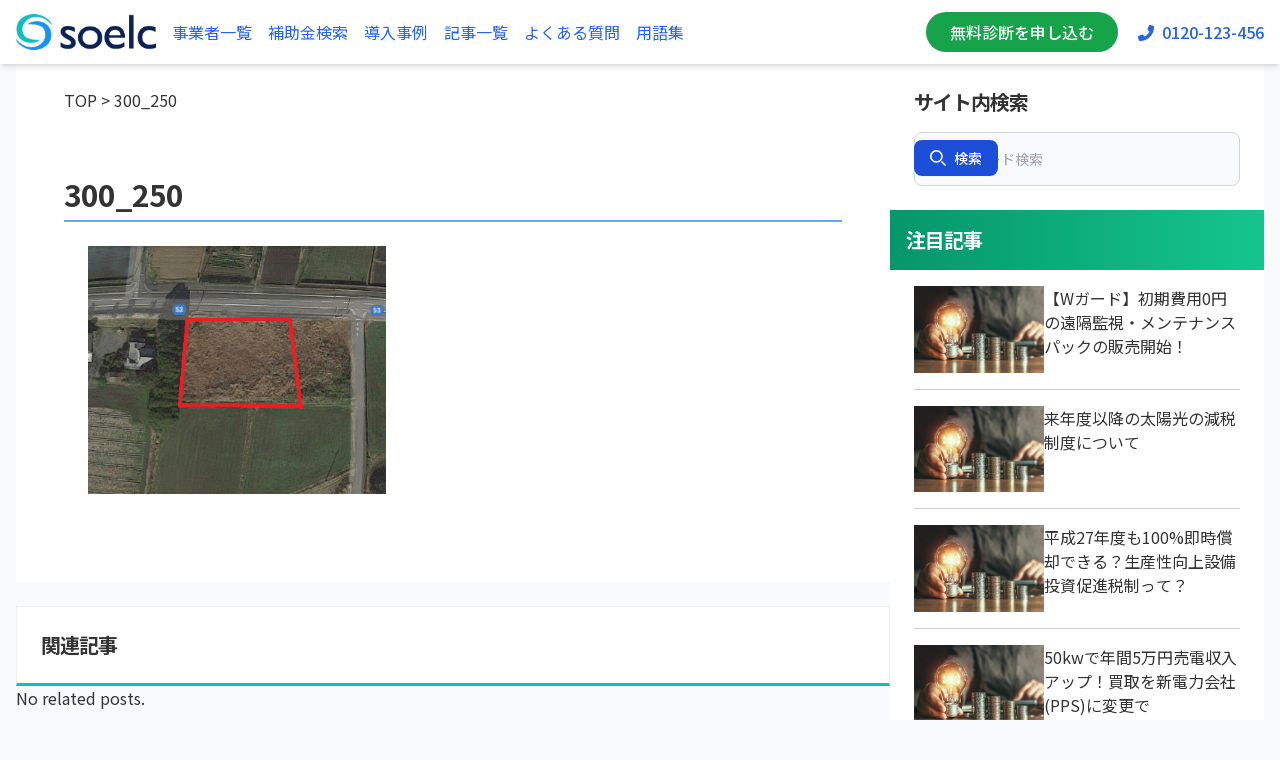

--- FILE ---
content_type: text/html; charset=UTF-8
request_url: https://panerou.com/300_250-252/
body_size: 9517
content:

<!DOCTYPE html>
<html lang="ja">
<head>

<!-- Google Tag Manager -->
<script>(function(w,d,s,l,i){w[l]=w[l]||[];w[l].push({'gtm.start':
new Date().getTime(),event:'gtm.js'});var f=d.getElementsByTagName(s)[0],
j=d.createElement(s),dl=l!='dataLayer'?'&l='+l:'';j.async=true;j.src=
'https://www.googletagmanager.com/gtm.js?id='+i+dl;f.parentNode.insertBefore(j,f);
})(window,document,'script','dataLayer','GTM-PFT278C');</script>
<!-- End Google Tag Manager -->	

<meta name="viewport" content="width=device-width, initial-scale=1">

<title>産業用太陽光発電の一括見積もりサイト－Blog Archive &raquo; 300_250</title>
<meta name='robots' content='max-image-preview:large' />
	<style>img:is([sizes="auto" i], [sizes^="auto," i]) { contain-intrinsic-size: 3000px 1500px }</style>
	<script type="text/javascript">
/* <![CDATA[ */
window._wpemojiSettings = {"baseUrl":"https:\/\/s.w.org\/images\/core\/emoji\/16.0.1\/72x72\/","ext":".png","svgUrl":"https:\/\/s.w.org\/images\/core\/emoji\/16.0.1\/svg\/","svgExt":".svg","source":{"concatemoji":"https:\/\/panerou.com\/wp-includes\/js\/wp-emoji-release.min.js?ver=6.8.3"}};
/*! This file is auto-generated */
!function(s,n){var o,i,e;function c(e){try{var t={supportTests:e,timestamp:(new Date).valueOf()};sessionStorage.setItem(o,JSON.stringify(t))}catch(e){}}function p(e,t,n){e.clearRect(0,0,e.canvas.width,e.canvas.height),e.fillText(t,0,0);var t=new Uint32Array(e.getImageData(0,0,e.canvas.width,e.canvas.height).data),a=(e.clearRect(0,0,e.canvas.width,e.canvas.height),e.fillText(n,0,0),new Uint32Array(e.getImageData(0,0,e.canvas.width,e.canvas.height).data));return t.every(function(e,t){return e===a[t]})}function u(e,t){e.clearRect(0,0,e.canvas.width,e.canvas.height),e.fillText(t,0,0);for(var n=e.getImageData(16,16,1,1),a=0;a<n.data.length;a++)if(0!==n.data[a])return!1;return!0}function f(e,t,n,a){switch(t){case"flag":return n(e,"\ud83c\udff3\ufe0f\u200d\u26a7\ufe0f","\ud83c\udff3\ufe0f\u200b\u26a7\ufe0f")?!1:!n(e,"\ud83c\udde8\ud83c\uddf6","\ud83c\udde8\u200b\ud83c\uddf6")&&!n(e,"\ud83c\udff4\udb40\udc67\udb40\udc62\udb40\udc65\udb40\udc6e\udb40\udc67\udb40\udc7f","\ud83c\udff4\u200b\udb40\udc67\u200b\udb40\udc62\u200b\udb40\udc65\u200b\udb40\udc6e\u200b\udb40\udc67\u200b\udb40\udc7f");case"emoji":return!a(e,"\ud83e\udedf")}return!1}function g(e,t,n,a){var r="undefined"!=typeof WorkerGlobalScope&&self instanceof WorkerGlobalScope?new OffscreenCanvas(300,150):s.createElement("canvas"),o=r.getContext("2d",{willReadFrequently:!0}),i=(o.textBaseline="top",o.font="600 32px Arial",{});return e.forEach(function(e){i[e]=t(o,e,n,a)}),i}function t(e){var t=s.createElement("script");t.src=e,t.defer=!0,s.head.appendChild(t)}"undefined"!=typeof Promise&&(o="wpEmojiSettingsSupports",i=["flag","emoji"],n.supports={everything:!0,everythingExceptFlag:!0},e=new Promise(function(e){s.addEventListener("DOMContentLoaded",e,{once:!0})}),new Promise(function(t){var n=function(){try{var e=JSON.parse(sessionStorage.getItem(o));if("object"==typeof e&&"number"==typeof e.timestamp&&(new Date).valueOf()<e.timestamp+604800&&"object"==typeof e.supportTests)return e.supportTests}catch(e){}return null}();if(!n){if("undefined"!=typeof Worker&&"undefined"!=typeof OffscreenCanvas&&"undefined"!=typeof URL&&URL.createObjectURL&&"undefined"!=typeof Blob)try{var e="postMessage("+g.toString()+"("+[JSON.stringify(i),f.toString(),p.toString(),u.toString()].join(",")+"));",a=new Blob([e],{type:"text/javascript"}),r=new Worker(URL.createObjectURL(a),{name:"wpTestEmojiSupports"});return void(r.onmessage=function(e){c(n=e.data),r.terminate(),t(n)})}catch(e){}c(n=g(i,f,p,u))}t(n)}).then(function(e){for(var t in e)n.supports[t]=e[t],n.supports.everything=n.supports.everything&&n.supports[t],"flag"!==t&&(n.supports.everythingExceptFlag=n.supports.everythingExceptFlag&&n.supports[t]);n.supports.everythingExceptFlag=n.supports.everythingExceptFlag&&!n.supports.flag,n.DOMReady=!1,n.readyCallback=function(){n.DOMReady=!0}}).then(function(){return e}).then(function(){var e;n.supports.everything||(n.readyCallback(),(e=n.source||{}).concatemoji?t(e.concatemoji):e.wpemoji&&e.twemoji&&(t(e.twemoji),t(e.wpemoji)))}))}((window,document),window._wpemojiSettings);
/* ]]> */
</script>
<style id='wp-emoji-styles-inline-css' type='text/css'>

	img.wp-smiley, img.emoji {
		display: inline !important;
		border: none !important;
		box-shadow: none !important;
		height: 1em !important;
		width: 1em !important;
		margin: 0 0.07em !important;
		vertical-align: -0.1em !important;
		background: none !important;
		padding: 0 !important;
	}
</style>
<link rel='stylesheet' id='wp-block-library-css' href='https://panerou.com/wp-includes/css/dist/block-library/style.min.css?ver=6.8.3' type='text/css' media='all' />
<style id='classic-theme-styles-inline-css' type='text/css'>
/*! This file is auto-generated */
.wp-block-button__link{color:#fff;background-color:#32373c;border-radius:9999px;box-shadow:none;text-decoration:none;padding:calc(.667em + 2px) calc(1.333em + 2px);font-size:1.125em}.wp-block-file__button{background:#32373c;color:#fff;text-decoration:none}
</style>
<style id='global-styles-inline-css' type='text/css'>
:root{--wp--preset--aspect-ratio--square: 1;--wp--preset--aspect-ratio--4-3: 4/3;--wp--preset--aspect-ratio--3-4: 3/4;--wp--preset--aspect-ratio--3-2: 3/2;--wp--preset--aspect-ratio--2-3: 2/3;--wp--preset--aspect-ratio--16-9: 16/9;--wp--preset--aspect-ratio--9-16: 9/16;--wp--preset--color--black: #000000;--wp--preset--color--cyan-bluish-gray: #abb8c3;--wp--preset--color--white: #ffffff;--wp--preset--color--pale-pink: #f78da7;--wp--preset--color--vivid-red: #cf2e2e;--wp--preset--color--luminous-vivid-orange: #ff6900;--wp--preset--color--luminous-vivid-amber: #fcb900;--wp--preset--color--light-green-cyan: #7bdcb5;--wp--preset--color--vivid-green-cyan: #00d084;--wp--preset--color--pale-cyan-blue: #8ed1fc;--wp--preset--color--vivid-cyan-blue: #0693e3;--wp--preset--color--vivid-purple: #9b51e0;--wp--preset--gradient--vivid-cyan-blue-to-vivid-purple: linear-gradient(135deg,rgba(6,147,227,1) 0%,rgb(155,81,224) 100%);--wp--preset--gradient--light-green-cyan-to-vivid-green-cyan: linear-gradient(135deg,rgb(122,220,180) 0%,rgb(0,208,130) 100%);--wp--preset--gradient--luminous-vivid-amber-to-luminous-vivid-orange: linear-gradient(135deg,rgba(252,185,0,1) 0%,rgba(255,105,0,1) 100%);--wp--preset--gradient--luminous-vivid-orange-to-vivid-red: linear-gradient(135deg,rgba(255,105,0,1) 0%,rgb(207,46,46) 100%);--wp--preset--gradient--very-light-gray-to-cyan-bluish-gray: linear-gradient(135deg,rgb(238,238,238) 0%,rgb(169,184,195) 100%);--wp--preset--gradient--cool-to-warm-spectrum: linear-gradient(135deg,rgb(74,234,220) 0%,rgb(151,120,209) 20%,rgb(207,42,186) 40%,rgb(238,44,130) 60%,rgb(251,105,98) 80%,rgb(254,248,76) 100%);--wp--preset--gradient--blush-light-purple: linear-gradient(135deg,rgb(255,206,236) 0%,rgb(152,150,240) 100%);--wp--preset--gradient--blush-bordeaux: linear-gradient(135deg,rgb(254,205,165) 0%,rgb(254,45,45) 50%,rgb(107,0,62) 100%);--wp--preset--gradient--luminous-dusk: linear-gradient(135deg,rgb(255,203,112) 0%,rgb(199,81,192) 50%,rgb(65,88,208) 100%);--wp--preset--gradient--pale-ocean: linear-gradient(135deg,rgb(255,245,203) 0%,rgb(182,227,212) 50%,rgb(51,167,181) 100%);--wp--preset--gradient--electric-grass: linear-gradient(135deg,rgb(202,248,128) 0%,rgb(113,206,126) 100%);--wp--preset--gradient--midnight: linear-gradient(135deg,rgb(2,3,129) 0%,rgb(40,116,252) 100%);--wp--preset--font-size--small: 13px;--wp--preset--font-size--medium: 20px;--wp--preset--font-size--large: 36px;--wp--preset--font-size--x-large: 42px;--wp--preset--spacing--20: 0.44rem;--wp--preset--spacing--30: 0.67rem;--wp--preset--spacing--40: 1rem;--wp--preset--spacing--50: 1.5rem;--wp--preset--spacing--60: 2.25rem;--wp--preset--spacing--70: 3.38rem;--wp--preset--spacing--80: 5.06rem;--wp--preset--shadow--natural: 6px 6px 9px rgba(0, 0, 0, 0.2);--wp--preset--shadow--deep: 12px 12px 50px rgba(0, 0, 0, 0.4);--wp--preset--shadow--sharp: 6px 6px 0px rgba(0, 0, 0, 0.2);--wp--preset--shadow--outlined: 6px 6px 0px -3px rgba(255, 255, 255, 1), 6px 6px rgba(0, 0, 0, 1);--wp--preset--shadow--crisp: 6px 6px 0px rgba(0, 0, 0, 1);}:where(.is-layout-flex){gap: 0.5em;}:where(.is-layout-grid){gap: 0.5em;}body .is-layout-flex{display: flex;}.is-layout-flex{flex-wrap: wrap;align-items: center;}.is-layout-flex > :is(*, div){margin: 0;}body .is-layout-grid{display: grid;}.is-layout-grid > :is(*, div){margin: 0;}:where(.wp-block-columns.is-layout-flex){gap: 2em;}:where(.wp-block-columns.is-layout-grid){gap: 2em;}:where(.wp-block-post-template.is-layout-flex){gap: 1.25em;}:where(.wp-block-post-template.is-layout-grid){gap: 1.25em;}.has-black-color{color: var(--wp--preset--color--black) !important;}.has-cyan-bluish-gray-color{color: var(--wp--preset--color--cyan-bluish-gray) !important;}.has-white-color{color: var(--wp--preset--color--white) !important;}.has-pale-pink-color{color: var(--wp--preset--color--pale-pink) !important;}.has-vivid-red-color{color: var(--wp--preset--color--vivid-red) !important;}.has-luminous-vivid-orange-color{color: var(--wp--preset--color--luminous-vivid-orange) !important;}.has-luminous-vivid-amber-color{color: var(--wp--preset--color--luminous-vivid-amber) !important;}.has-light-green-cyan-color{color: var(--wp--preset--color--light-green-cyan) !important;}.has-vivid-green-cyan-color{color: var(--wp--preset--color--vivid-green-cyan) !important;}.has-pale-cyan-blue-color{color: var(--wp--preset--color--pale-cyan-blue) !important;}.has-vivid-cyan-blue-color{color: var(--wp--preset--color--vivid-cyan-blue) !important;}.has-vivid-purple-color{color: var(--wp--preset--color--vivid-purple) !important;}.has-black-background-color{background-color: var(--wp--preset--color--black) !important;}.has-cyan-bluish-gray-background-color{background-color: var(--wp--preset--color--cyan-bluish-gray) !important;}.has-white-background-color{background-color: var(--wp--preset--color--white) !important;}.has-pale-pink-background-color{background-color: var(--wp--preset--color--pale-pink) !important;}.has-vivid-red-background-color{background-color: var(--wp--preset--color--vivid-red) !important;}.has-luminous-vivid-orange-background-color{background-color: var(--wp--preset--color--luminous-vivid-orange) !important;}.has-luminous-vivid-amber-background-color{background-color: var(--wp--preset--color--luminous-vivid-amber) !important;}.has-light-green-cyan-background-color{background-color: var(--wp--preset--color--light-green-cyan) !important;}.has-vivid-green-cyan-background-color{background-color: var(--wp--preset--color--vivid-green-cyan) !important;}.has-pale-cyan-blue-background-color{background-color: var(--wp--preset--color--pale-cyan-blue) !important;}.has-vivid-cyan-blue-background-color{background-color: var(--wp--preset--color--vivid-cyan-blue) !important;}.has-vivid-purple-background-color{background-color: var(--wp--preset--color--vivid-purple) !important;}.has-black-border-color{border-color: var(--wp--preset--color--black) !important;}.has-cyan-bluish-gray-border-color{border-color: var(--wp--preset--color--cyan-bluish-gray) !important;}.has-white-border-color{border-color: var(--wp--preset--color--white) !important;}.has-pale-pink-border-color{border-color: var(--wp--preset--color--pale-pink) !important;}.has-vivid-red-border-color{border-color: var(--wp--preset--color--vivid-red) !important;}.has-luminous-vivid-orange-border-color{border-color: var(--wp--preset--color--luminous-vivid-orange) !important;}.has-luminous-vivid-amber-border-color{border-color: var(--wp--preset--color--luminous-vivid-amber) !important;}.has-light-green-cyan-border-color{border-color: var(--wp--preset--color--light-green-cyan) !important;}.has-vivid-green-cyan-border-color{border-color: var(--wp--preset--color--vivid-green-cyan) !important;}.has-pale-cyan-blue-border-color{border-color: var(--wp--preset--color--pale-cyan-blue) !important;}.has-vivid-cyan-blue-border-color{border-color: var(--wp--preset--color--vivid-cyan-blue) !important;}.has-vivid-purple-border-color{border-color: var(--wp--preset--color--vivid-purple) !important;}.has-vivid-cyan-blue-to-vivid-purple-gradient-background{background: var(--wp--preset--gradient--vivid-cyan-blue-to-vivid-purple) !important;}.has-light-green-cyan-to-vivid-green-cyan-gradient-background{background: var(--wp--preset--gradient--light-green-cyan-to-vivid-green-cyan) !important;}.has-luminous-vivid-amber-to-luminous-vivid-orange-gradient-background{background: var(--wp--preset--gradient--luminous-vivid-amber-to-luminous-vivid-orange) !important;}.has-luminous-vivid-orange-to-vivid-red-gradient-background{background: var(--wp--preset--gradient--luminous-vivid-orange-to-vivid-red) !important;}.has-very-light-gray-to-cyan-bluish-gray-gradient-background{background: var(--wp--preset--gradient--very-light-gray-to-cyan-bluish-gray) !important;}.has-cool-to-warm-spectrum-gradient-background{background: var(--wp--preset--gradient--cool-to-warm-spectrum) !important;}.has-blush-light-purple-gradient-background{background: var(--wp--preset--gradient--blush-light-purple) !important;}.has-blush-bordeaux-gradient-background{background: var(--wp--preset--gradient--blush-bordeaux) !important;}.has-luminous-dusk-gradient-background{background: var(--wp--preset--gradient--luminous-dusk) !important;}.has-pale-ocean-gradient-background{background: var(--wp--preset--gradient--pale-ocean) !important;}.has-electric-grass-gradient-background{background: var(--wp--preset--gradient--electric-grass) !important;}.has-midnight-gradient-background{background: var(--wp--preset--gradient--midnight) !important;}.has-small-font-size{font-size: var(--wp--preset--font-size--small) !important;}.has-medium-font-size{font-size: var(--wp--preset--font-size--medium) !important;}.has-large-font-size{font-size: var(--wp--preset--font-size--large) !important;}.has-x-large-font-size{font-size: var(--wp--preset--font-size--x-large) !important;}
:where(.wp-block-post-template.is-layout-flex){gap: 1.25em;}:where(.wp-block-post-template.is-layout-grid){gap: 1.25em;}
:where(.wp-block-columns.is-layout-flex){gap: 2em;}:where(.wp-block-columns.is-layout-grid){gap: 2em;}
:root :where(.wp-block-pullquote){font-size: 1.5em;line-height: 1.6;}
</style>
<link rel='stylesheet' id='toc-screen-css' href='https://panerou.com/wp-content/plugins/table-of-contents-plus/screen.min.css?ver=2411.1' type='text/css' media='all' />
<style id='toc-screen-inline-css' type='text/css'>
div#toc_container {width: 66%;}div#toc_container ul li {font-size: 100%;}
</style>
<script type="text/javascript" src="https://panerou.com/wp-includes/js/jquery/jquery.min.js?ver=3.7.1" id="jquery-core-js"></script>
<script type="text/javascript" src="https://panerou.com/wp-includes/js/jquery/jquery-migrate.min.js?ver=3.4.1" id="jquery-migrate-js"></script>
<link rel="https://api.w.org/" href="https://panerou.com/wp-json/" /><link rel="alternate" title="JSON" type="application/json" href="https://panerou.com/wp-json/wp/v2/media/15430" /><link rel="alternate" title="oEmbed (JSON)" type="application/json+oembed" href="https://panerou.com/wp-json/oembed/1.0/embed?url=https%3A%2F%2Fpanerou.com%2F300_250-252%2F" />
<link rel="alternate" title="oEmbed (XML)" type="text/xml+oembed" href="https://panerou.com/wp-json/oembed/1.0/embed?url=https%3A%2F%2Fpanerou.com%2F300_250-252%2F&#038;format=xml" />

<!-- Google Tag Manager -->
<script>(function(w,d,s,l,i){w[l]=w[l]||[];w[l].push({'gtm.start':
new Date().getTime(),event:'gtm.js'});var f=d.getElementsByTagName(s)[0],
j=d.createElement(s),dl=l!='dataLayer'?'&l='+l:'';j.async=true;j.src=
'https://www.googletagmanager.com/gtm.js?id='+i+dl;f.parentNode.insertBefore(j,f);
})(window,document,'script','dataLayer','GTM-PFT278C');</script>
<!-- End Google Tag Manager -->

<!-- Meta Pixel Code -->
<script type='text/javascript'>
!function(f,b,e,v,n,t,s){if(f.fbq)return;n=f.fbq=function(){n.callMethod?
n.callMethod.apply(n,arguments):n.queue.push(arguments)};if(!f._fbq)f._fbq=n;
n.push=n;n.loaded=!0;n.version='2.0';n.queue=[];t=b.createElement(e);t.async=!0;
t.src=v;s=b.getElementsByTagName(e)[0];s.parentNode.insertBefore(t,s)}(window,
document,'script','https://connect.facebook.net/en_US/fbevents.js');
</script>
<!-- End Meta Pixel Code -->
<script type='text/javascript'>var url = window.location.origin + '?ob=open-bridge';
            fbq('set', 'openbridge', '1667677624637440', url);
fbq('init', '1667677624637440', {}, {
    "agent": "wordpress-6.8.3-4.1.5"
})</script><script type='text/javascript'>
    fbq('track', 'PageView', []);
  </script><style type="text/css" media="all">
/* <![CDATA[ */
@import url("https://panerou.com/wp-content/plugins/wp-table-reloaded/css/plugin.css?ver=1.9.4");
@import url("https://panerou.com/wp-content/plugins/wp-table-reloaded/css/datatables.css?ver=1.9.4");
/* ]]> */
</style><script src="https://cdn.tailwindcss.com/3.4.17"></script>
<link rel="stylesheet" href="https://panerou.com/wp-content/themes/original_20251217_soelc/css/all.min.css">
<link rel="stylesheet" href="https://panerou.com/wp-content/themes/original_20251217_soelc/style.css">
<link rel="stylesheet" href="https://panerou.com/wp-content/themes/original_20251217_soelc/common.css">
<link rel="stylesheet" href="https://panerou.com/wp-content/themes/original_20251217_soelc/css/soelc_main.css">
<link rel="shortcut icon" href="https://panerou.com/wp-content/themes/original_20251217_soelc/images/favicon.png">

<script type="text/javascript">

  var _gaq = _gaq || [];
  _gaq.push(['_setAccount', 'UA-39540110-1']);
  _gaq.push(['_trackPageview']);

  (function() {
    var ga = document.createElement('script'); ga.type = 'text/javascript'; ga.async = true;
    ga.src = ('https:' == document.location.protocol ? 'https://ssl' : 'http://www') + '.google-analytics.com/ga.js';
    var s = document.getElementsByTagName('script')[0]; s.parentNode.insertBefore(ga, s);
  })();

</script>

<script type="text/javascript">
jQuery(function() {
    /* click tracking google ana */
    jQuery("a").click(function(e) {
        var ahref = jQuery(this).attr('href');
        if (ahref.indexOf("https://panerou.com/") != -1 || ahref.indexOf("http") == -1 ) {
            _gaq.push(['_trackEvent', 'Inbound Links', 'Click', ahref]);
        }
        else {
            _gaq.push(['_trackEvent', 'Outbound Links', 'Click', ahref]);
        }
    });
});
</script>

<link rel="author" href="https://plus.google.com/108745840516786762496/posts" />

</head>
<body class="bg-gray-50">
<!-- Google Tag Manager (noscript) -->
<noscript><iframe src="https://www.googletagmanager.com/ns.html?id=GTM-PFT278C"
height="0" width="0" style="display:none;visibility:hidden"></iframe></noscript>
<!-- End Google Tag Manager (noscript) -->

<div id="fb-root"></div>
<script>(function(d, s, id) {
  var js, fjs = d.getElementsByTagName(s)[0];
  if (d.getElementById(id)) return;
  js = d.createElement(s); js.id = id; js.async = true;
  js.src = "//connect.facebook.net/ja_JP/all.js#xfbml=1";
  fjs.parentNode.insertBefore(js, fjs);
}(document, 'script', 'facebook-jssdk'));</script>
<div id="all">

<div id="title-area" class="hidden">
<h1>300_250－産業用太陽光発電の一括見積もりサイト</h1>
</div><!-- title-area -->
<header class="bg-white shadow-md sticky top-0 z-50">
  <div class="container mx-auto px-4 py-3 flex justify-between items-center">
    <div class="flex items-center">
      <a href="https://panerou.com/">
      <div class="head_logo"><img src="https://panerou.com/wp-content/themes/original_20251217_soelc/images/soelc_logo.png" alt="ソエルクロゴ"></div>
      </a>
    </div>
    <nav class="headermenu ml-4">
      <ul class="flex text-blue-600">
        <li><a href="/company_pv/">事業者一覧</a></li>
        <li><a href="/subsidy_search/">補助金検索</a></li>
        <li><a href="">導入事例</a></li>
        <li><a href="/articles_list/">記事一覧</a></li>
        <li><a href="/faq/">よくある質問</a></li>
        <li><a href="/wordbook/">用語集</a></li>
      </ul>
    </nav>
    <div>
      <a href="#contact" class="hidden md:inline-block bg-green-600 hover:bg-green-700 text-white px-6 py-2 rounded-full font-medium transition duration-300 ease-in-out">無料診断を申し込む</a>
      <a href="tel:0120-123-456" class="ml-4 text-blue-600 font-medium"><i class="fas fa-phone-alt mr-1"></i> 0120-123-456</a>
    </div>
  </div>
</header>

<div class="flex container mx-auto px-4 gap-6 items-start">
<!-- main -->
<div class="main_container">
<!-- パンくず -->
<div id="navigation" class="bg-white px-12 pt-6">
<!-- Breadcrumb NavXT 7.4.1 -->
<a title="Go to 産業用太陽光発電の一括見積もりサイト." href="https://panerou.com" class="home">TOP</a> &gt; 300_250</div>

       
<!---->

<article class="bg-white py-16 px-12 mb-6">

<h2 class="text-2xl md:text-3xl font-bold mb-6 border-b-2 border-blue-400 pb-2">300_250</h2>

<p class="attachment"><a href='https://panerou.com/wp-content/uploads/2018/02/300_250-1.gif'><img fetchpriority="high" decoding="async" width="298" height="248" src="https://panerou.com/wp-content/uploads/2018/02/300_250-1.gif" class="attachment-medium size-medium" alt="" /></a></p>




</article>















































































































































<!-- YARPP -->
<div class='yarpp yarpp-related yarpp-related-website yarpp-related-none yarpp-template-yarpp-template-example'>


<h3>関連記事</h3>
<p>No related posts.</p>
</div>

<!-- 関連記事 -->
<h4 class="sub_content_title">関連記事</h4>
<div class="grid grid-cols-1 md:grid-cols-3 gap-8 p-8 bg-gray-100">
  <div class="bg-white rounded-xl p-4 shadow-md card-hover">
    <img class="mb-4" src="https://panerou.com/wp-content/themes/original_20251217_soelc/images/thumb_test.jpg" alt="関連記事サムネ">
    <p class="text-sm">2025/05/05</p>
    <p class="mt-4 text-sm clamp-3">「電気代高騰で経営が厳しくなっていましたが、太陽光発電の導入で大幅なコスト削減に成功しました。初期投資0円プランを利用したため、キャッシュフローへの負担もありませんでした。」</p>
  </div>
  <div class="bg-white rounded-xl p-4 shadow-md card-hover">
    <img class="mb-4" src="https://panerou.com/wp-content/themes/original_20251217_soelc/images/thumb_test.jpg" alt="関連記事サムネ">
    <p class="text-sm">2025/05/05</p>
    <p class="mt-4 text-sm clamp-3">「電気代高騰で経営が厳しくなっていましたが、太陽光発電の導入で大幅なコスト削減に成功しました。初期投資0円プランを利用したため、キャッシュフローへの負担もありませんでした。」</p>
  </div>
  <div class="bg-white rounded-xl p-4 shadow-md card-hover">
    <img class="mb-4" src="https://panerou.com/wp-content/themes/original_20251217_soelc/images/thumb_test.jpg" alt="関連記事サムネ">
    <p class="text-sm">2025/05/05</p>
    <p class="mt-4 text-sm clamp-3">「電気代高騰で経営が厳しくなっていましたが、太陽光発電の導入で大幅なコスト削減に成功しました。初期投資0円プランを利用したため、キャッシュフローへの負担もありませんでした。」</p>
  </div>
</div>



</div><!-- /main -->

<!-- side -->
<div id="sidebar" class="side_container bg-white">
<div class="sidemenu">
  <div class="p-6">
  <h3 class="text-xl font-bold mb-4">サイト内検索</h3>
  <div class="seach_box">
<form method="get" action="https://www.google.com/cse" class="max-w-md mx-auto">
  <label for="search" class="block mb-2.5 text-sm font-medium text-heading sr-only ">Search</label>
  <div class="relative">
    <input type="hidden" name="cx" value="012379783715634567695:yyqtn9a941w" />
    <input type="hidden" name="ie" value="UTF-8" />
    <input type="text" name="q" id="word" placeholder="フリーワード検索" class="block w-full p-4 text-sm text-gray-900 border border-gray-300 rounded-lg bg-gray-50 focus:ring-blue-500 focus:border-blue-500">
    <button type="submit" id="searchsubmit" class="absolute end-2.5 bottom-2.5 inline-flex items-center py-2 px-4 text-sm font-medium text-white bg-blue-700 rounded-lg focus:ring-4 focus:outline-none focus:ring-blue-300">
        <svg class="w-4 h-4 me-2" aria-hidden="true" xmlns="http://www.w3.org/2000/svg" fill="none" viewBox="0 0 20 20">
            <path stroke="currentColor" stroke-linecap="round" stroke-linejoin="round" stroke-width="2" d="m19 19-4-4m0-7A7 7 0 1 1 1 8a7 7 0 0 1 14 0Z"/>
        </svg>検索
    </button>
  </div>
</form>
</div>

<div class="sp_seach_box">
<form method="get" action="https://www.google.com/cse">
<input type="hidden" name="cx" value="012379783715634567695:yyqtn9a941w" />
<input type="hidden" name="ie" value="UTF-8" />
<input type="text" name="q" id="word" onfocus="if (this.value == 'フリーワード検索') this.value = '';" onblur="if (this.value == '') this.value = 'フリーワード検索';" value="フリーワード検索" />
<input type="submit" id="searchsubmit" value="サイト内検索" />
</form>
</div>




  </div>
</div>

<div class="sidemenu">
<!-- 注目記事 -->
<h3 class="gradient-green text-xl font-bold p-4 text-white">注目記事</h3>
<div class="side_article_attention px-6">
  <ul>
        <li class="py-4">
      <a href="https://panerou.com/helpful_information/news/13295/" class="flex gap-4 items-start">
        <div class="rank_thumb">
                    <img src="https://panerou.com/wp-content/themes/original_20251217_soelc/images/thumb_test.jpg" alt="仮記事サムネ">
                  </div>
        <p class="clamp-3">【Wガード】初期費用0円の遠隔監視・メンテナンスパックの販売開始！</p>
      </a>
    </li>
        <li class="py-4">
      <a href="https://panerou.com/helpful_information/news/13248/" class="flex gap-4 items-start">
        <div class="rank_thumb">
                    <img src="https://panerou.com/wp-content/themes/original_20251217_soelc/images/thumb_test.jpg" alt="仮記事サムネ">
                  </div>
        <p class="clamp-3">来年度以降の太陽光の減税制度について</p>
      </a>
    </li>
        <li class="py-4">
      <a href="https://panerou.com/helpful_information/qa/seisan-tax/13056/" class="flex gap-4 items-start">
        <div class="rank_thumb">
                    <img src="https://panerou.com/wp-content/themes/original_20251217_soelc/images/thumb_test.jpg" alt="仮記事サムネ">
                  </div>
        <p class="clamp-3">平成27年度も100%即時償却できる？生産性向上設備投資促進税制って？</p>
      </a>
    </li>
        <li class="py-4">
      <a href="https://panerou.com/helpful_information/news/12978/" class="flex gap-4 items-start">
        <div class="rank_thumb">
                    <img src="https://panerou.com/wp-content/themes/original_20251217_soelc/images/thumb_test.jpg" alt="仮記事サムネ">
                  </div>
        <p class="clamp-3">50kwで年間5万円売電収入アップ！買取を新電力会社(PPS)に変更で</p>
      </a>
    </li>
        <li class="py-4">
      <a href="https://panerou.com/helpful_information/news/12808/" class="flex gap-4 items-start">
        <div class="rank_thumb">
                    <img src="https://panerou.com/wp-content/themes/original_20251217_soelc/images/thumb_test.jpg" alt="仮記事サムネ">
                  </div>
        <p class="clamp-3">グリーン投資減税100％即時償却は平成27年3月で廃止へ</p>
      </a>
    </li>
    
    <li class="text-right">
      <a href="/articles_list/" class="bg-teal-400 text-white text-sm py-2 px-4 my-4 inline-block rounded-lg">
        	<i class="fas fa-arrow-left mr-2"></i>記事一覧へ</a>
    </li>
  </ul>
</div>
<!-- 記事ランキング -->
<h3 class="gradient-blue text-xl font-bold p-4 text-white">記事ランキング</h3>
<div class="side_article_rank px-6">
  <ul>
    <li class="py-4">
      <a href="" class="flex gap-4">
        <p class="limited-text clamp-3">「電気代高騰で経営が厳しくなっていましたが、太陽光発電の導入で大幅なコスト削減に成功しました。</p>
        <img src="https://panerou.com/wp-content/themes/original_20251217_soelc/images/thumb_test.jpg" class="rank_thumb" alt="記事サムネ">
      </a>
    </li>
    <li class="py-4">
      <a href="" class="flex gap-4">
        <p class="limited-text clamp-3">「電気代高騰で経営が厳しくなっていましたが、太陽光発電の導入で大幅なコスト削減に成功しました。</p>
        <img src="https://panerou.com/wp-content/themes/original_20251217_soelc/images/thumb_test.jpg" class="rank_thumb" alt="記事サムネ">
      </a>
    </li>
    <li class="py-4">
      <a href="" class="flex gap-4">
        <p class="clamp-3">「電気代高騰で経営が厳しくなっていましたが、太陽光発電の導入で大幅なコスト削減に成功しました。</p>
        <img src="https://panerou.com/wp-content/themes/original_20251217_soelc/images/thumb_test.jpg" class="rank_thumb" alt="記事サムネ">
      </a>
    </li>
    <li class="py-4">
      <a href="" class="flex gap-4">
        <p class="clamp-3">「電気代高騰で経営が厳しくなっていましたが、太陽光発電の導入で大幅なコスト削減に成功しました。</p>
        <img src="https://panerou.com/wp-content/themes/original_20251217_soelc/images/thumb_test.jpg" class="rank_thumb" alt="記事サムネ">
      </a>
    </li>
    <li class="py-4">
      <a href="" class="flex gap-4">
        <p class="clamp-3">「電気代高騰で経営が厳しくなっていましたが、太陽光発電の導入で大幅なコスト削減に成功しました。</p>
        <img src="https://panerou.com/wp-content/themes/original_20251217_soelc/images/thumb_test.jpg" class="rank_thumb" alt="記事サムネ">
      </a>
    </li>
  </ul>
</div>

</div><!-- /sidemenu -->




</div>

</div><!-- /flex -->
<!-- Footer -->
<footer class="bg-gray-800 text-white py-12">
  <div class="container mx-auto px-4">
    <div class="grid grid-cols-1 md:grid-cols-4 gap-8">
      <div>
        <h3 class="text-xl font-bold mb-4">
          <img src="https://panerou.com/wp-content/themes/original_20251217_soelc/images/soelc_logo_w.png" alt="ソエルクロゴ" class="w-36">
        </h3>
        <p class="text-gray-400 mb-4">産業用太陽光発電マッチングサービス</p>
        <div class="flex space-x-4">
          <a href="#" class="text-gray-400 hover:text-white"><i class="fab fa-facebook-f"></i></a>
          <a href="#" class="text-gray-400 hover:text-white"><i class="fab fa-twitter"></i></a>
          <a href="#" class="text-gray-400 hover:text-white"><i class="fab fa-linkedin-in"></i></a>
        </div>
      </div>
      <div>
        <h3 class="text-lg font-bold mb-4">サービス内容</h3>
        <ul class="space-y-2">
          <li><a href="#" class="text-gray-400 hover:text-white">太陽光発電導入サポート</a></li>
          <li><a href="#" class="text-gray-400 hover:text-white">施工業者マッチング</a></li>
          <li><a href="#" class="text-gray-400 hover:text-white">補助金申請サポート</a></li>
          <li><a href="#" class="text-gray-400 hover:text-white">メンテナンスサービス</a></li>
        </ul>
      </div>
      <div>
        <h3 class="text-lg font-bold mb-4">会社情報</h3>
        <ul class="space-y-2">
          <li><a href="#" class="text-gray-400 hover:text-white">会社概要</a></li>
          <li><a href="#" class="text-gray-400 hover:text-white">プライバシーポリシー</a></li>
          <li><a href="#" class="text-gray-400 hover:text-white">利用規約</a></li>
          <li><a href="#" class="text-gray-400 hover:text-white">お問い合わせ</a></li>
        </ul>
      </div>
      <div>
        <h3 class="text-lg font-bold mb-4">お問い合わせ</h3>
          <ul class="space-y-2">
            <li class="flex items-center"><i class="fas fa-map-marker-alt mr-2"></i> 東京都千代田区丸の内1-1-1</li>
            <li class="flex items-center"><i class="fas fa-phone-alt mr-2"></i> 0120-123-456</li>
            <li class="flex items-center"><i class="fas fa-envelope mr-2"></i> <a href="/cdn-cgi/l/email-protection" class="__cf_email__" data-cfemail="e881868e87a89b8784899a85899c8b80c68b87c68298">[email&#160;protected]</a></li>
          </ul>
      </div>
    </div>
    <div class="border-t border-gray-700 mt-8 pt-8 text-center">
      <p class="text-gray-400">&copy; 2024 ソエルク All Rights Reserved.</p>
    </div>
  </div>
</footer>

</div><!-- /#all -->
<script type="speculationrules">
{"prefetch":[{"source":"document","where":{"and":[{"href_matches":"\/*"},{"not":{"href_matches":["\/wp-*.php","\/wp-admin\/*","\/wp-content\/uploads\/*","\/wp-content\/*","\/wp-content\/plugins\/*","\/wp-content\/themes\/original_20251217_soelc\/*","\/*\\?(.+)"]}},{"not":{"selector_matches":"a[rel~=\"nofollow\"]"}},{"not":{"selector_matches":".no-prefetch, .no-prefetch a"}}]},"eagerness":"conservative"}]}
</script>

<!-- Google Tag Manager (noscript) -->
<noscript><iframe src="https://www.googletagmanager.com/ns.html?id=GTM-PFT278C"
height="0" width="0" style="display:none;visibility:hidden"></iframe></noscript>
<!-- End Google Tag Manager (noscript) -->
    <!-- Meta Pixel Event Code -->
    <script type='text/javascript'>
        document.addEventListener( 'wpcf7mailsent', function( event ) {
        if( "fb_pxl_code" in event.detail.apiResponse){
            eval(event.detail.apiResponse.fb_pxl_code);
        }
        }, false );
    </script>
    <!-- End Meta Pixel Event Code -->
        <div id='fb-pxl-ajax-code'></div><link rel='stylesheet' id='yarppRelatedCss-css' href='https://panerou.com/wp-content/plugins/yet-another-related-posts-plugin/style/related.css?ver=5.30.11' type='text/css' media='all' />
<script type="text/javascript" id="toc-front-js-extra">
/* <![CDATA[ */
var tocplus = {"visibility_show":"show","visibility_hide":"hide","width":"66%"};
/* ]]> */
</script>
<script type="text/javascript" src="https://panerou.com/wp-content/plugins/table-of-contents-plus/front.min.js?ver=2411.1" id="toc-front-js"></script>
</body>
</html>

--- FILE ---
content_type: text/css
request_url: https://panerou.com/wp-content/themes/original_20251217_soelc/style.css
body_size: 8833
content:
@charset "UTF-8";
/*
Theme Name: soelc_20251217
Theme URI: https://wordpress.org/themes/twentynineteen/
Author: the WordPress team
Author URI: https://wordpress.org/
*/

html {
	margin: 0;
	padding: 0;
}
body {
	margin: 0 auto;
	padding: 0;
	font-size: 16px;
	color: #313131;
	font-family:Osaka,"メイリオ",Meiryo,"ＭＳ Ｐゴシック","MS PGothic",sans-serif;
}

@font-face {
	font-family: 'KozGoPro-Heavy_0';
	src: url('font/kozgoproheavy_0.e'); /* IE9 Compat Modes */
	src: url('font/kozgoproheavy_0.eot?#iefix') format('embedded-opentype'), /* IE6-IE8 */
		 url('font/KozGoPro-Heavy_0.otf') format("opentype");
}

@font-face {
	font-family: 'KozGoPro-Bold_0';
	src: url('font/kozgoprobold_0.eot'); /* IE9 Compat Modes */
	src: url('font/kozgoprobold_0.eot?#iefix') format('embedded-opentype'), /* IE6-IE8 */
		 url('font/KozGoPro-Bold_0.otf') format("opentype");
}

a,#guid a {color: #0073aa; text-decoration: none;}
img {border: 0; vertical-align: middle;}
#sidebar h4 {font-size: 12px; line-height: 14px; margin: 0; padding: 0; color: #999999;}
#sidebar h4 a {color: #666666;}

ul, li { list-style: none; margin: 0; padding: 0;}

.clear {
	clear: both;
}

.roll-over-img {
	opacity: 1.0;
	transition: all 0.3s ease;
}

.roll-over-img:hover{
	opacity: 0.75;
}
/*text_color_size----------------------------------*/
.black,.red,.blue,.green,.cha,.orange,.r-blue,address {
    margin: 0;
	padding: 0;
	font-size: 14px;
}

.small {
    margin: 0;
	padding: 0;
	font-size: 10px;
	line-height: 14px;
}

.small12 {
    margin: 0;
	padding: 0;
	font-size: 12px;
	line-height: 14px;
}

.bold {font-weight: bold;}
.black {color: #000000;}
.red {color: #FF0000;}
.blue {color: #0000FF;}
.green {color: #009900;}
.cha {color: #663300;}
.orange {color: #FF6600;}
.r-blue {color: #0099FF;}
.gray {color: #aeaeae;}

.s10 {
	font-size: 10px;
}

.s12 {
	font-size: 12px !important;
}

address {
    font-size: 12px;
	line-height: 16px;
	font-style: normal;
}
blockquote {
	margin: 10px 0 10px 0;
	color: #5d5d5d;
	font-size: 12px;
	line-height: 18px;
	padding: 0;
}
blockquote p {
	padding: 0;
	margin: 0;
	color: #999999;
	font-size: 12px;
	line-height: 18px;
}

.txt_16 {
	font-size: 16px;
	line-height: 18px;
}

#all {
	width: 100%;
	margin: 0 auto;
	padding: 0;
}

#wrapper {
	margin: 0 auto ;
	padding: 20px 16px;
	clear: both;
	width: 960px;
	background: url(images/contents_wrp_bg.png) repeat-y;
}

#title-area {
    width: 100%;
    margin: 0 auto;
	padding: 0;
}

#title {
    width: 980px;
	height: 123px;
	font-size: 12px;
	line-height: 14px;
	margin: 0 auto;
	padding: 0;
	position: relative;
}

#title p {
   margin: 0;
	padding: 10px 0 0 0;
	color: #666666;
	font-size: 12px;
	line-height: 16px;
}

.post-wrap a,.site-data a {
	color: #0000FF;
	text-decoration: none;
}

.post-wrap a:hover ,.site-data a:hover {
	color: #0000FF;
	text-decoration: none;
}

.post-wrap {
    clear: both;
	width: 715px;
	margin: 0;
	padding: 0;
	line-height: 20px;
}

.post-wrap_home {
    clear: both;
	width: 960px;
	margin: 0;
	padding: 0;
	line-height: 20px;
}

.post-wrap p,.site-data p {
    margin: 0 0 30px 0;
	padding: 0;
	line-height: 25px;
}

#sp_bnr .ads a p {
	display: none;
}

#sp_bnr .ads:last-child {
	display: none;
}

/* メインコンテンツ　*/
#contents1 {
	margin: 0;
}

#contents1 p {
	margin: 0 0 30px 0;
	padding: 0;
	line-height: 1.7em;
}

.info_box1 {
	width: 225px;
	float: left;
	
}

.info_box1 h3 {
	margin: 10px 0;
	color: #ffa800;
	font-size: 17px;
	text-align: center;
}

.info_box2 {
	width: 225px;
	float: left;
	position: relative;
	top: 0;
	left: 20px;
}

.info_box2 h3 {
	margin: 10px 0;
	color: #fc7575;
	font-size: 17px;
	text-align: center;
}

.info_box3 {
	width: 225px;
	float: right;
}

.info_box3 h3 {
	margin: 10px 0;
	color: #589f35;
	font-size: 17px;
	text-align: center;
}

.btn {
	margin: 10px auto;
	width: 205px;
}

#contents2 {
	clear: both;
	margin: 10px 0 0;
}

.contents_box {
	width: 715px;
	height: 145px;
}

.contents_box img {
	margin: 10px 0;
	float: left;
}

.txt_block {
	margin: 10px 0 0;
	width: 460px;
	height: 101px;
	float: left;
	position: relative;
	top: 0;
	left: 20px;
}

.txt_block p {
	margin: 0 0 25px 0;
}

img.next_btn {
	margin: 0;
	float: right;
	position: relative;
	top: -13px;
}

img.line1 {
	margin: 30px 0 0 0;
}

.txt_block h3 {
	margin: 5px 0;
	padding-left: 30px;
	color: #0098ff;
	font-size: 20px;
	background: url(images/h3_icon.png) left center no-repeat;
}


#contents3 {
	clear: both;
	margin: 0 0 10px;
}

#contents3 h3 {
}

.txt_box1 {
	margin: 10px 0 20px 0;
	padding: 10px;
	width: 693px;
	height: 316px;
	border: 1px #cccccc solid;
	overflow-y: scroll;
}

.date {
	color: #ff3c4a;
	font-weight: bold;
}

.txt_box1 li {
	height: 50px;
	line-height: 50px;
	border-bottom: 1px #CCC dotted;
}

.txt_box1 li:nth-child(even) {
	background: #ebffff;
}






.next {
    margin: 0;
	padding: 0;
	font-size: 14px;
	line-height: 16px;
	text-align: right;
}

.previous {
    margin: 0;
	padding: 0;
	font-size: 14px;
	line-height: 16px;
	text-align: left;
}

.user {
    width: 585px;
	height: 25px;
	margin: 0;
	padding: 20px 0 0 15px;
	font-size: 14px;
	line-height: 16px;
}

.c-text {
    width: 600px;
	height: auto;
	margin: 0;
	padding: 0;
}

.c-text p {
    margin: 0;
	padding: 0 40px 0 20px;
	color: #666666;
	font-size: 12px;
	line-height: 16px;
}

.c-date {
    clear: both;
    margin: 0;
	padding: 0;
	font-size: 12px;
	line-height: 14px;
}

#comment-end {
    margin: 0;
	padding: 0;
}

#commentwrap {
	margin: 0;
	padding: 0;
}

.adm {
    margin: 0;
	padding: 0 0 4px 0;
	color: #666666;
	font-size: 12px;
	line-height: 14px;
}

#commentwrap h3 {
    height: 30px;
    margin: 0;
	padding: 0;
	color: #CCCC00;
	font-size: 14px;
	line-height: 16px;
}

#commentform {
    margin: 0;
	padding: 0;
	height: auto;
}

#commentform p {
    margin: 0;
	padding: 0;
	font-size: 12px;
	line-height: 14px;
}

#author,#email,#url {

}

#submit {

}

#comment {
    width: 500px;
	height: 160px;
	margin: 0;
	padding: 4px 4px 4px 4px;
}

.r-com {
    margin: 0;
	padding: 7px 0 0 0;
	width: 580px;
	height: 23px;
	font-size: 14px;
	line-height: 16px;
}

.c-na {
    margin: 0;
	padding: 0 0 0 4px;
	font-size: 12px;
	line-height: 14px;
}

form {
    margin: 0;
	padding: 0;
}

#content {
    margin: 0;
	padding: 0;
	float: left;
	width: 715px;
}

#content_con {
    margin: 0;
	padding: 0;
	float: left;
	width: 960px;
}

#content_con .kiyaku_box h2 {
	margin: 0 0 15px 0;
	padding: 0;
	height: 0;
	background: none;
	font-size: 14px;
	color: #999;
	line-height: 20px;
}

#content_con h2 {
	margin: 0;
	padding-left: 50px;
	height: 50px;
	font-size: 20px;
	font-family: "";
	/*text-shadow: 1px 1px 0px rgba(0,0,0,.6);*/
	text-shadow: 0 -1px 0 #3553c8;
	line-height: 50px;
	color: #ffffff;
	background: url(/images/subtitle_con.jpg) no-repeat;
	width: 960px;
}

/** フッター **/

/* 補助金について */
.check_btn {
	margin: 10px auto 0;
	width: 350px;
	height: 95px;
}

.check_btn a {
	width: 350px;
	height: 95px;
	display: block;
	text-indent: -9999px;
	background: url(images/check_btn.png) no-repeat;
}

.check_btn a:hover {
	width: 350px;
	height: 95px;
	display: block;
	text-indent: -9999px;
	background: url(images/check_btn_on.png) no-repeat;
}

/* 融資都道府県リスト */
ul.arealinks, ul.link {
	list-style: none;
	margin: 0;
	padding: 0;
	font-size: 12px;
}

.arealinks li {
	margin: 0 0 6px 0;
	padding: 0;
} 

.link li {
	display: inline-block;
	padding: 0 0 0 10px;
	font-size: 14px;
}

.link li.first {
	border-left: 0;
	padding: 0;
	width: auto;
}

.link li a {
	text-decoration: none;
}

.clearfix {
	display: block;
}

.clearfix:after {
	height: 0;
	clear: both;
	display: block;
	content: ".";
	visibility: hidden;
}

.post-wrap .arealinks1 input {
	display: none;
}

/* 施工・販売会社リスト */

ul.arealinks1 {
	margin-top: 20px !important;
}

ul.arealinks1, ul.link {
	list-style: none;
	margin: 20px 0;
	padding: 0;
	font-size: 14px;
}

.arealinks1 li {
	margin: 0 0 6px 0;
	padding: 0;
}

.arealinks1 li label {
  margin: 10px 0;
  padding: 8px;
  color: #333;
  border-left: 5px solid #5065FF;
  border-bottom: 1px solid rgba(0,0,0,.1);
  display: block;
  font-size: 18px;
  font-weight: bold;
}

.link li {
	padding: 0 0 0 10px;
	width: auto;
  display: inline-block;
}

.link li.first {
	border-left: 0;
	padding: 0;
}

.link li a {
	text-decoration: none;
  padding: 8px 10px;
	display: inline-block;
	border-radius: 4px;
	border: 1px solid #E8E8E8;
	background: #FFFFFF;
  color: #1E598E;
}

.link li a:hover {
  color: #1E598E;
  text-decoration: underline;
}

.clearfix {
	display: block;
}

.clearfix:after {
	height: 0;
	clear: both;
	display: block;
	content: ".";
	visibility: hidden;
}

.post-wrap .arealinks1 h4 {
	float: left;
	margin: 0 18px 0 0;
	padding: 1px 0;
	border-radius: 6px;
}

.post-wrap .arealinks1 h4 span {
	display: block;
	width: 100px;
	text-align: center;
}

/* 補助金都道府県リスト */
ul.arealinks2 {
	margin-top: 20px !important;
}

ul.arealinks2, ul.link {
	list-style: none;
	margin: 0;
	padding: 0 0 0 10px;
	font-size: 12px;
  box-sizing: border-box;
}

.arealinks2 li {
	margin: 0 0 6px 0;
	padding: 0;
} 

.link li {
	display: inline-block;
  padding: 0 0 0 10px;
  width: auto;
}

.link li.first {
	border-left: 0;
	padding: 0;
}

.link li a {
	text-decoration: none;
}

.clearfix {
	display: block;
}

.clearfix:after {
	height: 0;
	clear: both;
	display: block;
	content: ".";
	visibility: hidden;
}

.post-wrap .arealinks2 h4 {
	float: left;
	margin: 0 18px 0 0;
	padding: 1px 0;
	background: #ff8a00;
	border-radius: 6px;
	font-size: 14px;
}

.post-wrap .arealinks2 h4 span {
	display: block;
	width: 100px;
	text-align: center;
	color: #FFFFFF
}



/* 地域検索　*/
.com_box {
	margin-bottom: 15px;
	width: 693px;
	box-sizing: border-box;
	border-top-left-radius: 6px;
	border-top-right-radius: 6px;
}

.com_box h3 {
	margin: 0;
}

.com_box2 {
	margin: 10px;
}

.cmp_txt {
	float: left;
	margin-bottom: 15px;
}

.cmp_txt table {
	border: 1px #cccccc solid;
	font-size: 12px;
}

.cmp_txt td.title {
	width: 100px;
	background: #d8eace;
	font-weight: bold;
	text-align: center;
}

.cmp_txt td.titles {
	width: 100px;
	background: #d8eace;
	font-weight: bold;
}

.company_detail img {
	margin:0 0 10px 0;
}

.company_detail .company_detail_title {
	margin: 0;
	background: url(https://panerou.com/wp-content/uploads/2013/06/company_bnr.png) no-repeat;
	padding-left: 10px;
	color: #133ca8;
	width: 693px ;
	height: 33px;
	font-family: "";
	font-size: 16px;
	padding-top: 5px;
}

.company_detail h3 {

}

.company_img {
  margin: auto;
  margin-bottom: 1.5rem;
  width: auto;
  height: auto;
}

.company_detail ul {
	margin: 10px 0 20px 35px;
}

.company_detail ul li {
	margin-bottom: 5px;
	list-style:square;
	line-height: 1.6em;
}

.company_detail .point {
	margin: 0;
	background: url(https://panerou.com/wp-content/uploads/2013/06/point_bnr.png) no-repeat;
	padding-left: 28px;
	color: #133ca8;
	width: 573px;
	height: 38px;
	font-family: "";
	font-size: 14px;
	padding-top: 6px;
}

.company_detail .company_detail_sent {
	margin: 10px;
}

.company_detail table {
	border: 1px #cccccc solid;
	font-size: 12px;
	width: 693px;
  margin: auto;
}

.company_detail table th {
	width: 20%;
	background: #d8eace;
	font-weight: bold;
	text-align: center;
	padding: .75rem;
	border-bottom: 1px solid #FFFFFF;;
}

.company_detail table td {
	border-bottom: 1px #cccccc dotted;
  padding: .75rem;
}

p.notes {
	margin: 15px 0 15px 0;
	font-size: 12px;
	line-height: 1.6em;
	color: #999999;
}

.com_img {
	float: right;
	border: 1px #cccccc solid;
}

.dot_line {
	border-bottom: 1px #cccccc dotted;
}

.clear {
	clear: both;
}

.mgt_10 {
	margin-top: 10px;
}

.more-link {
	margin: 15px auto 0;
	width: 230px;
	height: 51px;
	text-align: center;
	background: url(https://panerou.com/wp-content/uploads/2013/05/detail.gif) no-repeat;
	text-indent: -9999px;
	display: block;
}

a .more-link:hover {
	opacity:0.1;
}

.shosai_btn a {
	height: 51px;
	width: 230px;
	text-decoration: none;
}

.post-wrap .shosai_btn a:hover {
	opacity: 0.8;
}

.contact_btn {
	margin: 0 auto;
	height: 216px;
	text-align: center;
}

.post-wrap .contact_btn a {
	height: 65px;
	width: 250px;
	display: block;
	text-decoration: none;
	background: url(https://panerou.com/wp-content/uploads/2013/05/contact.gif) no-repeat;
	text-indent: -9999px;
}

.post-wrap .contact_btn a:hover {
	opacity: 0.8;
}

.post-wrap h5 {
	margin: 0 0 10px 0;
	padding-bottom: 10px;
}

.face_box {
	padding: 10px;
	height: 150px;
	border: 1px #cccccc solid;
}

.cmp_img2 {
	width: 150px;
	float: left;
}

.cmp_txt2 {
	width: 485px;
	float: right;
}

.post-wrap h4.faq_q {
	margin: 0;
	padding: 11px 35px;
	font-size: 16px;
	line-height: 18px;
	font-family: "";
	font-weight: lighter;
	text-shadow: 1px 1px 0px rgba(0,0,0,.5);
	background: url(images/faq_title.png) no-repeat;
}

.post-wrap div.faq_a {
	margin: 0 5px 15px 20px;
	padding: 10px;
	background: #d8f2f3;
}

/* メーカー比較 */

table.maker {
	width: 693px;
	background: #cccccc;
}

table.maker th {
	background: #F2F2F2;
}

table.maker td {
	background: #FFFFFF;
}

/* ローン */
table.loan {
	width: 693px;
	background: #cccccc;
	margin-bottom: 20px;
}

table.loan th {
	background: #F2F2F2;
}

table.loan td {
	text-align: center;
	background: #FFFFFF;
	padding : 7px 0;
}

/* 銀行 */
table.bank {
	width: 500px;
	background: #cccccc;
}

table.bank th {
	background: #F2F2F2;
}

table.bank td {
	background: #FFFFFF;
}

/* 投稿 シャープ『まるごと15年保証』のメリットデメリット　table */

table.hosyo {
	background-color: #ffffff;
	border-top:#ffffff 3px double;
	border-collapse: collapse;
	font-size: 11px;
	width: 100%;
	color:#333333;
} 

table.hosyo th.cell {
	border-bottom: #dcdddd 1px solid;
	background-color: #efefef;
	text-align: left;
	padding: 10px;
} 
table.hosyo td.line01 {
	background-color: #fff;
	text-align: left;
	padding: 10px;
	vertical-align: top;
}
table.hosyo td.line02 {
	background-color: #f7f8f8;
	text-align: left;
	padding: 10px;
	vertical-align: top;
}

/* 農地に太陽光発電を検討されているお客様へ　table */

.img_box {
	text-align: center;
}

.left {
	float: left;
}

.left_both {
	float: left;
	clear: both;
}

.seihin-detail table {
	font-size: 10px;
	border-spacing: 0;
	border-collapse: collapse;
}

.seihin_box {
	height: 170px;
}

p.mar_0 {
	margin: 0;
}

.seihin-detail table td, th{
	border:0;
	padding: 0;
	border-bottom: 1px #cccccc dotted;
}

table.exhibit td{
    border: 0;
    padding: 0;
    border-bottom: 1px #cccccc dotted;
}


/* 問い合わせフォーム */
.post-wrap form h4{
	margin: 0;
}

table.contact_form {
	width: 936px;
	border-bottom: 5px solid #18afbd;
	border-left: 5px solid #18afbd;
	border-right: 5px solid #18afbd;
	font-size: 13px;
	
}

table.contact_form th {
	background: #c5eaed;
	border-top: 1px solid #fff;
	border-bottom: 1px solid #BABEAD;
	border-left: 1px solid #fff;
	color: #257e86;
	line-height: 135%;
	padding: 16px 8px;
	text-align: left;
	width: 20%;
}

table.contact_form td {
	border-bottom: 1px solid #BABEAD;
	border-left: 1px solid #BABEAD;
	border-right: 1px solid #BABEAD;
	padding: 16px 12px;
	text-align: left;
	word-break: break-all;
}

table.contact_form th p.require {
	background: url(/images/ico_hissu.png) no-repeat 100% 50%;
}

.contact_form .name {
	width: 120px;
}

.contact_form .zip-code {
	width: 120px;
}

.contact_form .form-text {
	padding: 6px;
	width: 470px;
	resize: none;
}

.kiyaku_box {
	margin: 15px 0 0 0;
	padding: 10px 20px;
	height: 100px;
	overflow: scroll;
	overflow-x: hidden;
	line-height: 18px;
	border: 1px #cccccc solid;
}

.ind_box1 .kiyaku_box h3 {
	margin: 0;
	padding: 0;
	background: none;
	font-size: 13px;
}

.kiyaku_box ol {
	padding: 0;
}

input.send-btn {
	margin: 10px auto 0;
	width: 250px;
	height: 50px;
	text-align: center;
}

/* 会社概要　*/
table.kaisha_gaiyo {
	margin: 0 auto;
	width: 600px;
	background: #cccccc;
	
}

table.kaisha_gaiyo th {
	background: #F2F2F2;
}

table.kaisha_gaiyo td {
	background: #FFFFFF;
}

.category h2 {
	margin: 0;
	padding-left: 50px;
	height: 50px;
	font-size: 20px;
	font-family: "";
	/*text-shadow: 1px 1px 0px rgba(0,0,0,.6);*/
	text-shadow: 0 -1px 0 #3553c8;
	line-height: 50px;
	color: #ffffff;
	background: url(images/subtitle.png) no-repeat;
}

.category-2 h2 {
	margin: 0;
	padding-left: 50px;
	height: 50px;
	font-size: 20px;
	font-family: "";
	/*text-shadow: 1px 1px 0px rgba(0,0,0,.6);*/
	text-shadow: 0 -1px 0 #3553c8;
	line-height: 50px;
	color: #ffffff;
	background: url(images/subtitle.png) no-repeat;
}

.category-2 h3 {
	background:url(https://panerou.com/wp-content/uploads/2013/04/h3_bg.gif) no-repeat;
	color: #0000FF;
	padding: 5px 0 0 10px;
	line-height:50px;
	margin-bottom: 20px;
	font-size: 18px;
}

.com_box .continuation {
	text-align:center;
}

.error {
	background: url(https://panerou.com/wp-content/uploads/2013/04/404.jpg) no-repeat;
	width: 611px;
	height: 267px;
	margin-left: 55px;
}

.home_btn {
	margin: 10px auto 0;
	width: 350px;
	height: 95px;
	padding: 190px 0 0 90px;
}

.home_btn a {
	width: 350px;
	height: 95px;
	display: block;
	text-indent: -9999px;
	background: url(https://panerou.com/wp-content/uploads/2013/04/home_btn.png) no-repeat;
}

.home_btn a:hover {
	background: url(https://panerou.com/wp-content/uploads/2013/04/home_btn_on.png) no-repeat;
}

/* 補助金について */

#region {
	
}

/* 補助金詳細 */

.table_1 {
	width:100%;margin:0px 0px 10px 0px;padding:0px;
	border-collapse:collapse;
	border-top:1px dotted #999999;
}
.table_1 th {
	width:25%;padding:4px 2px 2px 4px;
	text-align:left;vertical-align:top;color:#666666;
	background-color:#EEEEEE;
	border-bottom:1px dotted #999999;border-left:5px solid #FF9900;
}
.table_1 th.kuni {
	width:25%;padding:14px 0 0 4px;
	text-align:left;vertical-align:top;color:#666666;
	background-color:#EEEEEE;
	border-bottom:1px dotted #999999;border-left:5px solid #FF9900;
}
.table_1 td {
	padding:4px 2px 2px 4px;
	border-bottom:1px dotted #999999;border-left:3px double #CCCCCC;
}

.table_1 td ul {
	padding:0 0 0 15px;
}

.table_1 td ul li {
	list-style:square;
}

table.jekjwekltkl {
	border: 1px solid #d3d3d3;
	border-collapse: collapse;
	margin-bottom: 30px;
}

.alphabetal {
	margin: 10px 0 10px 0;
	padding: 0;
	list-style: none;
	background-color: #EEEEEE;
}

.alphabetal li{
	display: inline-block;
	display: inline;  
	zoom: 1;
	padding: 5px;
	color: #ffffff;
	margin: 10px;
	font-size: 14px;
	font-weight: bold;
}

.alphabetal li a:hover {
	color: #FFCC00;
}

.aiueo-sub-bg {
	width: 693px;
	height: 30px;
	background: url(https://panerou.com/wp-content/uploads/2013/04/aiueo-sub-bg.png) no-repeat;
	margin: 20px 0;
	font-weight: bold;
	color: #FFFFFF;
	font-size: 14px;
	padding:6px 0 0 13px;
}

.detail li{
	display: inline-block;  
	zoom: 1;
	color: #000000;
	width:27%;
	margin: 0 0 15px 20px;
	background: url(https://panerou.com/wp-content/uploads/2013/04/arrow_icon.png) no-repeat;
	padding: 0 0 0 20px;
	color:#006699;
}

.detail li a:hover{
	color: #FFCC00;
}

.arrow li{
	display: inline-block;  
	zoom: 1;
	color: #000000;
	width:27%;
	margin: 0 0 10px 20px;
	background: url(https://panerou.com/wp-content/uploads/2013/06/arrow_icon2.png) no-repeat;
	padding: 0 0 0 20px;
	color:#006699;
}

.arrow li a:hover{
	color: #FFCC00;
}

.subsidy h3 {
	font-size: 18px;
	margin: 0 0 10px 0;
	padding:12px 10px;
	background: #1d8ade; /* Old browsers */
	background: linear-gradient(left, #1d8ade 0%,#53a2e2 50%,#1d8ade 100%); /* W3C */
	color:#FFF;
	text-shadow:1px 1px 2px #333;
	box-shadow:0 2px 3px rgba(0, 0, 0, 0.4) , inset 0 0 50px rgba(0, 0, 0, 0.1) ;
	position:relative;
	}
 
.subsidy h3:before,
.subsidy h3:after{
	content: ' ';
	position: absolute;
	z-index: -1;
	width: 40%;
	height: 20px;
	left: 4px;
	bottom:7px;
	box-shadow: 0 8px 15px rgba(0, 0, 0, 0.7);
	background-color: #F00;
	transform: rotate(-3deg);
}
.subsidy h3:after{
  transform: rotate(3deg);
  right: 10px;
  left: auto;
}

.subsidy-sub h3 {
	background: #1d8ade; 
	margin: 20px 0 15px 0;
	padding:12px 10px;
	color:#FFF;
	font-size: 16px;
	text-shadow:1px 1px 2px #333;
	position:relative;
	border-radius:4px;
	border-left:1px solid #036;
	border-top:1px solid #036;
	box-shadow:inset 1px 1px 4px #036;
	}
 
.subsidy-sub h3:before {
	content: ' ';
	position: absolute;
	z-index: 2;
	width: 0;
	height: 0;
	left: 14px;
	bottom: -27px;
	background: transparent;
	border-color: #1d8ade transparent transparent transparent ;
	border-style:solid;
	border-width:15px;
	}



#search-box {
display:block;
width: 220px;
padding-top: 10px;
padding-bottom: 10px;
height: 30px;
}
#search-box input.search-text {
float:left;
margin: 0px;
padding:0;
border:0;
width: 170px;
height: 20px;
}
#search-box input.search-go {
float: right;
margin: 0px;
}

#midashi_sekou h3 {
	background:url(https://panerou.com/wp-content/uploads/2013/07/midashi_sekou_h3.png) no-repeat;
	color:#686868;
	padding-top: 3px;
	padding-left: 20px;
	width: 692px;
	height: 37px;
	font-size: 16px;
	font-family:"";
	font-weight: normal;
}

ul.detail2 {
	margin-left: 10px;
}

.detail2 li{
	display: inline-block;  
	zoom: 1;
	color: #000000;
	width:11%;
	margin: 0 0 10px 0;
	background: url(https://panerou.com/wp-content/uploads/2013/07/arrow-right-16.png) no-repeat;
	padding: 0 0 0 20px;
	color:#0066CC;
}

.detail2 li a{
	text-decoration: none;
}

.detail2 li a:hover{
	color: #FFCC00;
}

.right {
	float:right;
}

.ssl {
	padding: 0 155px;
	margin-bottom: 10px;
}

blockquote.charge {
	border: none;
	color: #5d5d5d;
}

table td.bank {
	background: #FFCCFF;
}

table.contact_form input {
	height : 22px ;
	width : 124px ;
}

.faq_list li {
	list-style-type: decimal;
}

.chapter-4 li {
	list-style-type: decimal;
	color: #ff0000;
	font-size: 18px;
	line-height: 1.6em;
} 

.exam1 blockquote {  
	margin: 0 10px 1.4em 10px;
	padding: 10px;
	border-top: 3px solid #ddd;
	border-bottom: 3px solid #ddd;
	background: #eee;
	color: #585858;
}  
.exam1 p {  
 	margin-bottom: 30px;  
}  
.exam1 .origin {  
	text-align: right;  
	padding-top: 8px;  
	margin-bottom:0;  
}  
.exam1 .origin a {  
	background: url(image/origin1.gif) no-repeat 0 7px;  
	padding-left: 15px;  
	color: #999;  
}

.money_icon li {
	background: url(https://panerou.com/wp-content/uploads/2013/04/money_aicon.jpg) no-repeat;
	padding-left: 25px;
}

ul.money_icon2 {
	margin-bottom: 20px;
}

.money_icon2 li {
	background: url(https://panerou.com/wp-content/uploads/2013/05/money_aicon2.jpg) no-repeat;
	padding-left: 25px;
	margin-bottom: 5px;
}

table.megasolar td.detail_syokai {
	font-size:12px;
	padding: 10px;
}

.related-posts h4 {
	height: 32px;
	background: url(https://panerou.com/wp-content/uploads/2013/06/related_bnr.png) no-repeat;
	margin: 10px 0 15px 0;
	color: #5c5c5c;
	padding-left: 20px;
	padding-top: 13px;
	clear: both;
}

.related-posts {
	border-top: none; 
}

.related-posts ul {
	margin-left: 20px;
	float: none;
}

.related-posts li {
	background: url(https://panerou.com/wp-content/uploads/2013/06/arrow3.png) no-repeat;
	padding-left: 25px;
	margin-bottom: 10px;
	margin-left: 0;
	width: auto;
	display: block;
}

.related-posts li a:hover {
	color: #0000FF;
}

table.exam {
	border-collapse: collapse;
}

table.exam th {
	border: none;
	padding-bottom: 10px;
}

table.exam td {
	vertical-align: top;
	padding: 0 0 0 20px;
}

table.exam td.exam1 {
	padding: 0 0 5px 10px;
	font-weight: bold;
	border: none;
}

.instructions {
	color: #a4a4a4;
	font-size: 10px;
	line-height: 16px !important;
}

table.goods_detail {
	height: 170px;
	text-align: left;
	border-collapse: collapse;
	border: 1px #cccccc solid;
	margin: auto;
	width: 640px;
}

table.goods_detail td {
	border-bottom: 1px #cccccc solid;
	padding: 10px;
}

table.goods_detail th {
	background-color: #EAEAEA;
	font-weight: normal;
	border-bottom: 1px #cccccc solid;
	padding: 10px
}

.namea {
	margin-bottom: 5px !important;
}

.goods_box {
	margin-bottom: 40px;
}

table.inquiry {
	margin: auto;
	background: #dff5d3;
	width: 693px;
	border: #c2edaa 3px solid;
}

table.inquiry th {
	border-bottom: 1px #bfe2ac dotted;
	padding: 10px 0;
	font-family: KozGoPro-Bold_0;
	font-size: 16px;
}

.company_detail {
	margin-bottom: 20px;
}

.btn_top {
	margin-bottom: 20px;
}

.btn_top a img {
	-webkit-transition: all 0.3s ease;
	-moz-transition: all 0.3s ease;
	-o-transition: all 0.3s ease;
	transition: all 0.3s ease;
}

.btn_top a + a img {
	margin-left: 14px;
}

.btn_top a img:hover {
	opacity: 0.75;
}

a img:hover {
	opacity: 0.75;
}

/* ソーラーシェアリングtable　*/
table.detali1{
	border-collapse: collapse;
	width:100%;
}
table.detali1 th.t_top {
    border-top: #be1309 4px solid;
}
table.detali1 th {
	border-bottom: #e3e3e3 1px dotted;
	text-align: left;
	padding: 10px;
	font-weight: normal;
}

table.detali1 td.t_top {
	border-top: #b3b3b3 4px solid;
}
table.detali1 td {
	border-bottom: #e3e3e3 1px dotted;
	text-align: left;
	padding: 10px;
}

/* グリーン投資減税table　*/

table.transfer {
	border: 1px solid #d3d3d3;
	border-collapse: collapse;
	margin:0 auto 30px auto;
}

table.transfer th {
	text-align: center;
	border: 1px solid #d3d3d3;
	padding: 10px;
}

table.transfer td {
	text-align: center;
	border: 1px solid #d3d3d3;
	padding: 10px;
}

table.kadai {
	border-collapse: collapse;
	border: 1px solid #d3d3d3;
}

table.kadai th {
	border-collapse: collapse;
	border: 1px solid #d7d7d7;
	padding: 10px;
	background: #f1f1f1;
}

table.kadai td {
	border: 1px solid #d3d3d3;
}

table.kadai2 {
	border-collapse: collapse;
	border: 1px solid #d3d3d3;
}

table.kadai2 th {
	border-collapse: collapse;
	border: 1px solid #d3d3d3;
	padding: 10px;
	background: #ffe8fa;
}

table.kadai2 td {
	border: 1px solid #d3d3d3;
}

td.kadai2 {
	text-align: center;
}

table.maker_hikaku {
	border-collapse: collapse;
	border: 1px solid #289cff;
	margin-bottom: 30px;
	width: 687px;
}

table.maker_hikaku th {
	background :#c0e2ff;
	padding :10px;
	border: 1px solid #289cff;
}

table.maker_hikaku td {
	border: 1px solid #289cff;
	font-size: 13px;
	padding: 7px;
}

.mitsumori_btn {
	text-align: center;
	margin-bottom: 20px;
}

.goods_box h4 {
	margin: 0;
	background: url(https://panerou.com/wp-content/uploads/2013/06/h3_bnr.gif) no-repeat;
	padding-left: 28px;
	color: #133ca8;
	width: 573px;
	height: 38px;
	font-family: "";
	font-size: 16px;
	padding-top: 9px;
}




/* --------------------------------------------------
   coder Table
-------------------------------------------------- */
.coder {
    border-spacing: 0;
	
    border: 1px solid #CCC;
    -webkit-border-radius: 6px;
       -moz-border-radius: 6px;
         -o-border-radius: 6px;
            border-radius: 6px;
    box-shadow: 0 1px 1px #CCC;	
	margin-bottom: 30px;
}
.coder th,
.coder td {
    padding:8px;
    background:#FFF;
    border-bottom:solid 1px #CCC;
    border-right:solid 1px #CCC;
	font-size: 12px;
}

.coder td.financing {
	width: 45px;
	text-align:center;
}

.coder td.center {
	text-align:center;
}

.coder th {
    background:#e3dcd5;
    box-shadow: 0 1px 0 rgba(255, 255, 255, 0.8) inset;
    color:#69655c;
	width: 74px;	
}

/* -----------------------
  左上角丸　最初の行の最初のセル
----------------------- */
.coder tr:first-child th:first-child,
.coder tr:first-child td:first-child {
  border-radius: 6px 0 0 0;
}
/* -----------------------
  右上角丸　最初の行の最後のセル
----------------------- */
.coder tr:first-child th:last-child,
.coder tr:first-child td:last-child {
  border-radius: 0 6px 0 0;
}
/* -----------------------
  左下角丸　最後の行の最初のセル
----------------------- */
.coder tr:last-child th:first-child,
.coder tr:last-child td:first-child {
  border-radius: 0 0 0 6px;
}
/* -----------------------
  右下角丸　最後の行の最後のセル
----------------------- */
.coder tr:last-child th:last-child,
.coder tr:last-child td:last-child {
  border-radius: 0 0 6px 0;
}

ul.quiestion li {
	background:url(https://panerou.com/wp-content/uploads/2013/07/arrow-list-qa.png) no-repeat;
	padding: 0 0 0 22px;
	margin: 0 0 5px 0;
}

.quiestion_all {
	float: right;
}

.quiestion_box h3 {
	clear: both;
}

.sorce_books {
	margin: 0 10px 1.4em 10px;
	padding: 10px;
	border-top: 3px solid #ddd;
	border-bottom: 3px solid #ddd;
	background: #eee;
	color: #585858;
}

.box_list {
	float: left;
}

.hatsudensyo {
	border: 1px solid #000000;
	border-collapse: collapse;
	background: #FFF;
	margin: 0 auto 20px auto;
}

.hatsudensyo td {
	padding: 10px;
	border-bottom: 1px #cccccc dotted;
	border-right: 1px #000000 solid;
	text-align:center;
}

.hatsudensyo th {
	border-bottom: 1px #FFFFFF dotted;
	border-right: 1px solid #000;
	padding: 5px;
	background: #ffaf32;
	color: #FFFFFF;
}

.txt_box3 {
	height:250px;
}

.txt_box4 {
	height:330px;
}

ul.square {
	margin: 10px 0 20px 35px;
}

ul.square li {
	list-style: square;
	margin-bottom: 5px;
	list-style: square;
	line-height: 1.6em;
}

/* -----------------------
  売電額一覧表
----------------------- */
.baiden_list {
  border-spacing: 0;

  border: 1px solid #CCC;
  border-radius: 6px;
  box-shadow: 0 1px 1px #CCC;	
	margin-bottom: 30px;
}
.baiden_list th,
.baiden_list td {
  padding:8px;
  background:#FFF;
  border-bottom:solid 1px #CCC;
  border-right:solid 1px #CCC;
	font-size: 12px;
	text-align:center;
}

.baiden_list td.financing {
	width: 45px;
	text-align:center;
}

.baiden_list td.center {
	text-align:center;
}

.baiden_list th {
  background:#e3dcd5;
  box-shadow: 0 1px 0 rgba(255, 255, 255, 0.8) inset;
  color:#69655c;
	width: 100px;	
	text-align:center;
}

.looop {
	background:url(https://panerou.com/wp-content/uploads/2013/07/looop_bnr.gif) no-repeat;
	width: 693px;
	height: 193px;
	display:block;
}

.looop:hover {
	background:url(https://panerou.com/wp-content/uploads/2013/07/looop_jirei_hover.gif) no-repeat;
	width: 693px;
	height: 193px;
	display:block;
}


/* -----------------------
  アースコム、分譲用バナー
----------------------- */
#pr {
width: 650px;
margin: 14px auto;
padding: 0;
}

#pr a:hover img {
 opacity: 0.6;
 filter: alpha(opacity=60);
 -moz-opacity: 0.6;
}

.pr-contents {
    width: 300px;
    height: 300px;
    margin: 14px 0 0 0;
    padding: 0;
    float: left;
}

.pr-contents2 {
    width: 300px;
    height: 300px;
    margin: 10px 0 0 30px;
    padding: 0;
    float: left;
}

.sangyo_list_box ul {
	padding: 10px 0 10px 0;
	height: auto;
	overflow: hidden;
	margin-left: 20px;
}

.sangyo_list_box li {
	background: url(https://panerou.com/wp-content/uploads/2013/12/arrow.gif) no-repeat;
	padding-left: 25px;
	margin-bottom: 10px;
	margin-left: 0;
	width:auto;
	display: block;
	width: 310px;
	float: left;
}

.sangyo_list_box h4 {
	height: 29px;
	background: url(https://panerou.com/wp-content/uploads/2013/06/related_bnr.png);
	margin: 10px 0 15px 0;
	color: #5c5c5c;
	padding-left: 20px;
	padding-top: 13px;
	clear: both;
}

.post-wrap .arealinks3 h4 {
	float: left;
	margin: 0 18px 0 0;
	padding: 1px 0;
	background: #0000ff;
	border-radius: 6px;
}

.post-wrap .arealinks3 h4 span {
	display: block;
	width: 100px;
	text-align: center;
	color: #FFFFFF
}

.post-wrap .arealinks3 li.clearfix {
	margin-bottom: 5px;	
}

.post-wrap .arealinks4 h4 {
	float: left;
	margin: 0 18px 0 0;
	padding: 1px 0;
	background: #ff6472;
	border-radius: 6px;
}

.post-wrap .arealinks4 h4 span {
	display: block;
	width: 100px;
	text-align: center;
	color: #FFFFFF
}

.post-wrap .arealinks4 li.clearfix {
	margin-bottom: 5px;	
}

.f-size14 {
	font-size: 14px;
	line-height: 24px;
}

.f-size8 {
	font-size: 8px;
	line-height: 24px;
}

.ads {
	margin-bottom: 10px;
}

.y-txt {
	font-size: 14px;
}

/* -----------------------
  画像センター
----------------------- */
.center-img {
	margin:10px auto; 
	text-align: center;
}

/* -----------------------
  即時償却100%
----------------------- */
ul.grn_tax_100 {
	font-size: 18px;
	font-weight: bold;
	line-height: 1.5em;
	margin: 10px 0;
	padding: 0 0 0 30px;
	color: red;
}


ul.grn_tax_100 li {
	list-style: square;
}

/* 土地付き分譲型太陽光発電【物件情報】 */

#article_property {
	margin-bottom: 20px;
}

article_box {
	overflow : hidden;
}

.article_box h3 {
	padding-left: 30px;
	height: 35px;
	line-height: 36px;
	color: #ff8a00;
	font-size: 17px;
	margin: 0 0 10px 0;
  border: 2px solid #447CCB;
  position: relative;
}

.article_box h3::before {
  content: "";
  display: block;
  width: 10px;
  height: 100%;
  background: #447CCB;
  position: absolute;
  top: 0;
  left: 0;
}

#article_list {
	margin-top: 20px;
	overflow : hidden;
}

#article_list li {
	width: 100%;
	border: solid 1px #c2c2c2;
	margin: 0 0 20px;
	padding: 10px;
  box-sizing: border-box;
}

#article_list li p {
	color :#313131;
}

.art_container::after {
  content: "";
  display: block;
  height: 0;
  clear: both;
  visibility:hidden;
}

.art_photo {
	float: left;
	margin: 0 10px 0 0;
}

.art_txt {
	float: left;
	width:80%;
}

.post-wrap a.detail_btn {
  margin: 10px auto 0;
  padding: 10px 0;
  width: 240px;
  color: #FFF;
  font-size: 18px;
  font-weight: bold;
  text-align: center;
  background: #feb403;
  box-shadow: 0 3px 0 #c48c06;
  display: block;
  border-radius: 3px;
  position: relative;
  top: -2px;
  transition: .2s;
}

.post-wrap a.detail_btn:hover {
  color: #FFFFFF;
  text-decoration: none;
  background: #ffd87a;
	box-shadow: 0 1px #c48c06;
  top: 1px;
}

/* ページネーション */
#pagination {
  margin: 0 auto 20px;
  width: 250px;
  display: flex;
}

#pagination li {
  margin: auto;
  width: 125px;
  text-align: center;
  border: none;
  background: #f1f1f1;
  border-radius: 30px;
}

#pagination::after {
  content: "";
  display: block;
  height: 0;
  clear: both;
  visibility:hidden;
}


/* -----------------------
  ニュース・よくある質問
----------------------- */

ul.QandA li.ttl {
	font-weight: bold;
	background: #c8c8ff;
}

ul.QandA li {
	font-weight: normal;
	background: #eeeeff;
	border-bottom: 1px #fff solid;
}

ul.QandA li a {
	padding: 13px 10px 10px 27px;
	display: block;
	background: url(./images/icon_arrow.png) 10px center no-repeat;
}

ul.QandA li a:hover {
	color: #DC143C;
}

ul.QandA li > ul {
	margin-bottom: 10px;
	padding: 0 10px;
}

.return_related {
	text-align:right;
	margin: 0 0 5px 0 !important;
}

/* -----------------------
  トップ画像
----------------------- */
#top_img {
	padding: 10px 0;
}

#top_img img {
	display: block;
	margin: 0 auto;
}

/* -----------------------
  検索フォーム
----------------------- */

.sp_seach_box {
	display: none;
}

/* -----------------------
  loop iframe
----------------------- */

iframe#loop_contact {
	margin: 0;
	padding: 0;
	width: 100% !important;
	height: 1650px;
	border: none;
}

@media screen and (max-width: 568px) {
iframe#loop_contact {
	margin: 0 auto;
	width: 320px !important;
	height: 2650px;
}
}

.top25px {
	margin-top: 25px;	
}

.art_txt {
    font-size: 113%;
}

.art_txt span{
    font-size: 100%;
}

.table_article  {
  border-collapse: collapse;
  width: 100%;
}

.table_article th,
.table_article td {
  padding: 10px;
  border: 1px solid #999;
}
.table_article th {
  background-color: #eee;
  text-align: center;
  width: 30%;
}

@media screen and (max-width: 400px) {
  .table_article {
    border-top: 1px solid #999;
  }
  .table_article td {
    display: block;
    text-align: center;
  }
  .table_article th {
    display: block;
    border-top: none;
    border-bottom: none;
    width: 100%;
  }
}

/* -----------------------
  ver_soelc
----------------------- */

body.ver_soelc {
  background: #ffffff;
}

.head_box {
    display: flex;
    column-gap: 1em;
}

.logo {
  width: 160px;
}

.logo img {
  width: 100%;
  height: auto;
}

.ver_soelc h1 {
  color: black;
}

article {
  padding: 1em;
  background: #FFFFFF;
  box-sizing: border-box;
}

article h2 {
  margin: 0;
}

article .box_t02_container {
  margin-bottom: 0;
}

.logo_foot {
    width: 160px;
    margin: 1em auto;
}


--- FILE ---
content_type: text/css
request_url: https://panerou.com/wp-content/themes/original_20251217_soelc/common.css
body_size: 5490
content:
@charset "UTF-8";
/*==================
文字装飾スペース系
====================*/

/* margin 解除 */
img.mt0,p.mt0,ul.mt0,ol.mt0,li.mt0,div.mt0,table.mt0{margin-top:0px;}
img.mr0,p.mr0,ul.mr0,ol.mr0,li.mr0,div.mr0,table.mr0{margin-right:0px;}
img.mb0,p.mb0,ul.mb0,ol.mb0,li.mb0,div.mb0,table.mb0{margin-bottom:0px;}
img.ml0,p.ml0,ul.ml0,ol.ml0,li.ml0,div.ml0,table.ml0{margin-left:0px;}
/* margin 全部 */
img.ma0,p.ma0,ul.ma0,ol.ma0,li.ma0,div.ma0,table.ma0{margin:0;}
img.ma5,p.ma5,ul.ma5,ol.ma5,li.ma5,div.ma5,table.ma5{margin:5px;}
img.ma10,dd.ma10,dt.ma10,p.ma10,ul.ma10,ol.ma10,li.ma10,div.ma10,table.ma10{margin:10px;}
img.ma15,dd.ma15,dt.ma15,p.ma15,ul.ma15,ol.ma15,li.ma15,div.ma15,table.ma15{margin:15px;}
img.ma20,dd.ma20,dt.ma20,p.ma20,ul.ma20,ol.ma20,li.ma20,div.ma20,table.ma20{margin:20px;}
/* margin 付加 */
img.mt5,span.mt5,dd.mt5,dt.mt5,p.mt5,ul.mt5,ol.mt5,li.mt5,div.mt5,table.mt5{margin-top:5px;}
img.mr5,span.mr5,dd.mr5,dt.mr5,p.mr5,ul.mr5,ol.mr5,li.mr5,div.mr5,table.mr5{margin-right:5px;}
img.mb5,span.mb5,dd.mb5,dt.mb5,p.mb5,ul.mb5,ol.mb5,li.mb5,div.mb5,table.mb5{margin-bottom:5px;}
img.ml5,span.ml5,dd.ml5,dt.ml5,p.ml5,ul.ml5,ol.ml5,li.ml5,div.ml5,table.ml5{margin-left:5px;}
img.mt10,span.mt10,dd.mt10,dt.mt10,p.mt10,ul.mt10,ol.mt10,li.mt10,div.mt10,table.mt10{margin-top:10px;}
img.mr10,span.mr10,dd.mr10,dt.mr10,p.mr10,ul.mr10,ol.mr10,li.mr10,div.mr10,table.mr10{margin-right:10px;}
img.mb10,span.mb10,dd.mb10,dt.mb10,p.mb10,ul.mb10,ol.mb10,li.mb10,div.mb10,table.mb10{margin-bottom:10px;}
img.ml10,span.ml10,dd.ml10,dt.ml10,p.ml10,ul.ml10,ol.ml10,li.ml10,div.ml10,table.ml10{margin-left:10px;}
img.mt15,span.mt15,dd.mt15,dt.mt15,p.mt15,ul.mt15,ol.mt15,li.mt15,div.mt15,table.mt15{margin-top:15px;}
img.mr15,span.mr15,dd.mr15,dt.mr15,p.mr15,ul.mr15,ol.mr15,li.mr15,div.mr15,table.mr15{margin-right:15px;}
img.mb15,span.mb15,dd.mb15,dt.mb15,p.mb15,ul.mb15,ol.mb15,li.mb15,div.mb15,table.mb15{margin-bottom:15px;}
img.ml15,span.ml15,dd.ml15,dt.ml15,p.ml15,ul.ml15,ol.ml15,li.ml15,div.ml15,table.ml15{margin-left:15px;}
img.mt20,span.mt20,dd.mt20,dt.mt20,p.mt20,ul.mt20,ol.mt20,li.mt20,div.mt20,table.mt20{margin-top:20px;}
img.mr20,span.mr20,dd.mr20,dt.mr20,p.mr20,ul.mr20,ol.mr20,li.mr20,div.mr20,table.mr20{margin-right:20px;}
img.mb20,span.mb20,dd.mb20,dt.mb20,p.mb20,ul.mb20,ol.mb20,li.mb20,div.mb20,table.mb20{margin-bottom:20px;}
img.ml20,span.ml20,dd.ml20,dt.ml20,p.ml20,ul.ml20,ol.ml20,li.ml20,div.ml20,table.ml20{margin-left:20px;}
img.mt25,span.mt25,dd.mt25,dt.mt25,p.mt25,ul.mt25,ol.mt25,li.mt25,div.mt25,table.mt25{margin-top:25px;}
img.mr25,span.mr25,dd.mr25,dt.mr25,p.mr25,ul.mr25,ol.mr25,li.mr25,div.mr25,table.mr25{margin-right:25px;}
img.mb25,span.mb25,dd.mb25,dt.mb25,p.mb25,ul.mb25,ol.mb25,li.mb25,div.mb25,table.mb25{margin-bottom:25px;}
img.ml25,span.ml25,dd.ml25,dt.ml25,p.ml25,ul.ml25,ol.ml25,li.ml25,div.ml25,table.ml25{margin-left:25px;}
img.mt30,span.mt30,dd.mt30,dt.mt30,p.mt30,ul.mt30,ol.mt30,li.mt30,div.mt30,table.mt30{margin-top:30px;}
img.mr30,span.mr30,dd.mr30,dt.mr30,p.mr30,ul.mr30,ol.mr30,li.mr30,div.mr30,table.mr30{margin-right:30px;}
img.mb30,span.mb30,dd.mb30,dt.mb30,p.mb30,ul.mb30,ol.mb30,li.mb30,div.mb30,table.mb30{margin-bottom:30px;}
img.ml30,span.ml30,dd.ml30,dt.ml30,p.ml30,ul.ml30,ol.ml30,li.ml30,div.ml30,table.ml30{margin-left:30px;}
img.mt35,span.mt35,dd.mt35,dt.mt35,p.mt35,ul.mt35,ol.mt35,li.mt35,div.mt35,table.mt35{margin-top:35px;}
img.mr35,span.mr35,dd.mr35,dt.mr35,p.mr35,ul.mr35,ol.mr35,li.mr35,div.mr35,table.mr35{margin-right:35px;}
img.mb35,span.mb35,dd.mb35,dt.mb35,p.mb35,ul.mb35,ol.mb35,li.mb35,div.mb35,table.mb35{margin-bottom:35px;}
img.ml35,span.ml35,dd.ml35,dt.ml35,p.ml35,ul.ml35,ol.ml35,li.ml35,div.ml35,table.ml35{margin-left:35px;}
img.mt40,span.mt40,dd.mt40,dt.mt40,p.mt40,ul.mt40,ol.mt40,li.mt40,div.mt40,table.mt40{margin-top:40px;}
img.mr40,span.mr40,dd.mr40,dt.mr40,p.mr40,ul.mr40,ol.mr40,li.mr40,div.mr40,table.mr40{margin-right:40px;}
img.mb40,span.mb40,dd.mb40,dt.mb40,p.mb40,ul.mb40,ol.mb40,li.mb40,div.mb40,table.mb40{margin-bottom:40px;}
img.ml40,span.ml40,dd.ml40,dt.ml40,p.ml40,ul.ml40,ol.ml40,li.ml40,div.ml40,table.ml40{margin-left:40px;}
img.mt60,span.mt60,dd.mt60,dt.mt60,p.mt60,ul.mt60,ol.mt60,li.mt60,div.mt60,table.mt60{margin-top:60px;}
img.mr60,span.mr60,dd.mr60,dt.mr60,p.mr60,ul.mr60,ol.mr60,li.mr60,div.mr60,table.mr60{margin-right:60px;}
img.mb60,span.mb60,dd.mb60,dt.mb60,p.mb60,ul.mb60,ol.mb60,li.mb40,div.mb60,table.mb60{margin-bottom:60px;}
img.ml60,span.ml60,dd.ml60,dt.ml60,p.ml60,ul.ml60,ol.ml60,li.ml40,div.ml60,table.ml60{margin-left:60px;}
/* padding 解除 */
img.pt0,p.pt0,ul.pt0,ol.pt0,li.pt0,div.pt0,table.pt0{padding-top:0px;}
img.pr0,p.pr0,ul.pr0,ol.pr0,li.pr0,div.pr0,table.pr0{padding-right:0px;}
img.pb0,p.pb0,ul.pb0,ol.pb0,li.pb0,div.pb0,table.pb0{padding-bottom:0px;}
img.pl0,p.pl0,ul.pl0,ol.pl0,li.pl0,div.pl0,table.pl0{padding-left:0px;}
/* padding 全部 */
img.pa0,p.pa0,ul.pa0,ol.pa0,li.pa0,div.pa0,table.pa0,a.pa0{padding:0;}
img.pa5,p.pa5,ul.pa5,ol.pa5,li.pa5,div.pa5,table.pa5,a.pa5{padding:5px;}
img.pa10,p.pa10,ul.pa10,ol.pa10,li.pa10,div.pa10,table.pa10,a.pa10{padding:10px;}
img.pa15,p.pa15,ul.pa15,ol.pa15,li.pa15,div.pa15,table.pa15,a.pa15{padding:15px;}
img.pa20,p.pa20,ul.pa20,ol.pa20,li.pa20,div.pa20,table.pa20,a.pa20{padding:20px;}
/* padding 付加 */
img.pt2,span.pt2,p.pt2,ul.pt2,ol.pt2,li.pt2,div.pt2,table.pt2{padding-top:2px;}
img.pr2,span.pr2,p.pr2,ul.pr2,ol.pr2,li.pr2,div.pr2,table.pr2{padding-right:2px;}
img.pb2,span.pb2,p.pb2,ul.pb2,ol.pb2,li.pb2,div.pb2,table.pb2{padding-bottom:2px;}
img.pl2,span.pl2,p.pl2,ul.pl2,ol.pl2,li.pl2,div.pl2,table.pl2{padding-left:2px;}
img.pt3,span.pt3,p.pt3,ul.pt3,ol.pt3,li.pt3,div.pt3,table.pt3{padding-top:3px;}
img.pr3,span.pr3,p.pr3,ul.pr3,ol.pr3,li.pr3,div.pr3,table.pr3{padding-right:3px;}
img.pb3,span.pb3,p.pb3,ul.pb3,ol.pb3,li.pb3,div.pb3,table.pb3{padding-bottom:3px;}
img.pl3,span.pl3,p.pl3,ul.pl3,ol.pl3,li.pl3,div.pl3,table.pl3{padding-left:3px;}
img.pt4,span.pt4,p.pt4,ul.pt4,ol.pt4,li.pt4,div.pt4,table.pt4{padding-top:4px;}
img.pr4,span.pr4,p.pr4,ul.pr4,ol.pr4,li.pr4,div.pr4,table.pr4{padding-right:4px;}
img.pb4,span.pb4,p.pb4,ul.pb4,ol.pb4,li.pb4,div.pb4,table.pb4{padding-bottom:4px;}
img.pl4,span.pl4,p.pl4,ul.pl4,ol.pl4,li.pl4,div.pl4,table.pl4{padding-left:4px;}
img.pt5,span.pt5,p.pt5,ul.pt5,ol.pt5,li.pt5,div.pt5,table.pt5{padding-top:5px;}
img.pr5,span.pr5,p.pr5,ul.pr5,ol.pr5,li.pr5,div.pr5,table.pr5{padding-right:5px;}
img.pb5,span.pb5,p.pb5,ul.pb5,ol.pb5,li.pb5,div.pb5,table.pb5{padding-bottom:5px;}
img.pl5,span.pl5,p.pl5,ul.pl5,ol.pl5,li.pl5,div.pl5,table.pl5{padding-left:5px;}
img.pt10,span.pt10,p.pt10,ul.pt10,ol.pt10,li.pt10,div.pt10,table.pt10{padding-top:10px;}
img.pr10,span.pr10,p.pr10,ul.pr10,ol.pr10,li.pr10,div.pr10,table.pr10{padding-right:10px;}
img.pb10,span.pb10,p.pb10,ul.pb10,ol.pb10,li.pb10,div.pb10,table.pb10{padding-bottom:10px;}
img.pl10,span.pl10,p.pl10,ul.pl10,ol.pl10,li.pl10,div.pl10,table.pl10{padding-left:10px;}
img.pt15,span.pt15,p.pt15,ul.pt15,ol.pt15,li.pt15,div.pt15,table.pt15{padding-top:15px;}
img.pr15,span.pr15,p.pr15,ul.pr15,ol.pr15,li.pr15,div.pr15,table.pr15{padding-right:15px;}
img.pb15,span.pb15,p.pb15,ul.pb15,ol.pb15,li.pb15,div.pb15,table.pb15{padding-bottom:15px;}
img.pl15,span.pl15,p.pl15,ul.pl15,ol.pl15,li.pl15,div.pl15,table.pl15{padding-left:15px;}
img.pt20,span.pt20,p.pt20,ul.pt20,ol.pt20,li.pt20,div.pt20,table.pt20{padding-top:20px;}
img.pr20,span.pr20,p.pr20,ul.pr20,ol.pr20,li.pr20,div.pr20,table.pr20{padding-right:20px;}
img.pb20,span.pb20,p.pb20,ul.pb20,ol.pb20,li.pb20,div.pb20,table.pb20{padding-bottom:20px;}
img.pl20,span.pl20,p.pl20,ul.pl20,ol.pl20,li.pl20,div.pl20,table.pl20{padding-left:20px;}
img.pt25,span.pt25,p.pt25,ul.pt25,ol.pt25,li.pt25,div.pt25,table.pt25{padding-top:25px;}
img.pr25,span.pr25,p.pr25,ul.pr25,ol.pr25,li.pr25,div.pr25,table.pr25{padding-right:25px;}
img.pb25,span.pb25,p.pb25,ul.pb25,ol.pb25,li.pb25,div.pb25,table.pb25{padding-bottom:25px;}
img.pl25,span.pl25,p.pl25,ul.pl25,ol.pl25,li.pl25,div.pl25,table.pl25{padding-left:25px;}
img.pt30,span.pt30,p.pt30,ul.pt30,ol.pt30,li.pt30,div.pt30,table.pt30{padding-top:30px;}
img.pr30,span.pr30,p.pr30,ul.pr30,ol.pr30,li.pr30,div.pr30,table.pr30{padding-right:30px;}
img.pb30,span.pb30,p.pb30,ul.pb30,ol.pb30,li.pb30,div.pb30,table.pb30{padding-bottom:30px;}
img.pl30,span.pl30,p.pl30,ul.pl30,ol.pl30,li.pl30,div.pl30,table.pl30{padding-left:30px;}
img.pt35,span.pt35,p.pt35,ul.pt35,ol.pt35,li.pt35,div.pt35,table.pt35{padding-top:35px;}
img.pr35,span.pr35,p.pr35,ul.pr35,ol.pr35,li.pr35,div.pr35,table.pr35{padding-right:35px;}
img.pb35,span.pb35,p.pb35,ul.pb35,ol.pb35,li.pb35,div.pb35,table.pb35{padding-bottom:35px;}
img.pl35,span.pl35,p.pl35,ul.pl35,ol.pl35,li.pl35,div.pl35,table.pl35{padding-left:35px;}
img.pt40,span.pt40,p.pt40,ul.pt40,ol.pt40,li.pt40,div.pt40,table.pt40{padding-top:40px;}
img.pr40,span.pr40,p.pr40,ul.pr40,ol.pr40,li.pr40,div.pr40,table.pr40{padding-right:40px;}
img.pb40,span.pb40,p.pb40,ul.pb40,ol.pb40,li.pb40,div.pb40,table.pb40{padding-bottom:40px;}
img.pl40,span.pl40,p.pl40,ul.pl40,ol.pl40,li.pl40,div.pl40,table.pl40{padding-left:40px;}
/* vertical-align */
.va_t { vertical-align: top;}
.va_m { vertical-align: middle;}
.va_b { vertical-align: bottom;}

/*==================
float
====================*/
.float-r{float:right;}
.float-l{float:left;}

/*==================
margin padding 解除
====================*/
.clear{clear:both;}
.clearfix:after {
  content: "";
  clear: both;
  display: block;
}
/*==================
文字装飾インデント
====================*/
dd.ind4em,p.ind4em {padding-left: 4em;}
dd.ind3em,p.ind3em {padding-left: 3em;}
dd.ind2_5em,p.ind2_5em {padding-left: 2.5em;}
dd.ind2em,p.ind2em {padding-left: 2em;}
dd.ind1_5em,p.ind1_5em {padding-left: 1.5em;}
dd.ind1em,p.ind1em {padding-left: 1em;}
dd.ml4em,p.ml4em {margin-left: 4em;}
dd.ml3em,p.ml3em {margin-left: 3em;}
dd.ml2_5em,p.ml2_5em {margin-left: 2.5em;}
dd.ml2em,p.ml2em {margin-left: 2em;}
dd.ml1_5em,p.ml1_5em {margin-left: 1.5em;}
dd.ml1em,p.ml1em {margin-left: 1em;}
dd.ind_hang4em,p.ind_hang4em {padding-left: 4em; text-indent: -4em;}
dd.ind_hang3_5em,p.ind_hang3_5em {padding-left: 3.5em; text-indent: -3.5em;}
dd.ind_hang3em,p.ind_hang3em {padding-left: 3em; text-indent: -3em;}
dd.ind_hang2_5em,p.ind_hang2_5em {padding-left: 2.5em; text-indent: -2.5em;}
dd.ind_hang2em,p.ind_hang2em {padding-left: 2em; text-indent: -2em;}
dd.ind_hang1_5em,p.ind_hang1_5em {padding-left: 1.5em; text-indent: -1.5em;}
dd.ind_hang1em,p.ind_hang1em {padding-left: 1em; text-indent: -1em;}

/*==================
文字装飾サイズ
====================*/
.b{font-weight:bold;}
p.fs13,table.fs13,ul.fs13,ol.fs13,li.fs13,dd.fs13,dt.fs13{font-size:13px;}
p.fs14,table.fs14,ul.fs14,ol.fs14,li.fs14,dd.fs14,dt.fs14{font-size:14px;}
p.fs15,table.fs15,ul.fs15,ol.fs15,li.fs15,dd.fs15,dt.fs15{font-size:15px;}
p.fs16,table.fs16,ul.fs16,ol.fs16,li.fs16,dd.fs16,dt.fs16{font-size:16px;}
p.fs17,table.fs17,ul.fs17,ol.fs17,li.fs17,dd.fs17,dt.fs17{font-size:17px;}
p.fs18,table.fs18,ul.fs18,ol.fs18,li.fs18,dd.fs18,dt.fs18{font-size:18px;}
p.fs19,table.fs19,ul.fs19,ol.fs19,li.fs19,dd.fs19,dt.fs19{font-size:19px;}
p.fs20,table.fs20,ul.fs20,ol.fs20,li.fs20,dd.fs20,dt.fs20{font-size:20px;}
p.fs80,table.fs80,ul.fs80,ol.fs80,li.fs80,dd.fs80,dt.fs80{font-size:80%;}
p.fs90,table.fs90,ul.fs90,ol.fs90,li.fs90,dd.fs90,dt.fs90{font-size:90%;}
p.fs100,table.fs100,ul.fs100,ol.fs100,li.fs10,dd.fs10,dt.fs100{font-size:100%;}
p.fs110,table.fs110,ul.fs110,ol.fs110,li.fs11,dd.fs11,dt.fs110{font-size:110%;}
p.fs120,table.fs120,ul.fs120,ol.fs120,li.fs12,dd.fs12,dt.fs120{font-size:120%;}
p.fs130,table.fs130,ul.fs130,ol.fs130,li.fs13,dd.fs13,dt.fs130{font-size:130%;}
p.fs140,table.fs140,ul.fs140,ol.fs140,li.fs14,dd.fs14,dt.fs140{font-size:140%;}
p.fs150,table.fs150,ul.fs150,ol.fs150,li.fs15,dd.fs15,dt.fs150{font-size:150%;}
p.fs200,table.fs200,ul.fs200,ol.fs200,li.fs20,dd.fs20,dt.fs200{font-size:200%;}
p.fs300,table.fs300,ul.fs300,ol.fs300,li.fs30,dd.fs30,dt.fs300{font-size:300%;}
span.fs80{font-size:80%;}
span.fs90{font-size:90%;}
span.fs100{font-size:100%;}
span.fs110{font-size:110%;}
span.fs120{font-size:120%;}
span.fs130{font-size:130%;}
span.fs140{font-size:140%;}
span.fs150{font-size:150%;}
span.fs160{font-size:160%;}
span.fs170{font-size:170%;}
span.fs180{font-size:180%;}
span.fs190{font-size:190%;}
span.fs200{font-size:200%;}
img.align-c,div.align-c,p.align-c,td.align-c{text-align: center;}
img.align-l,div.align-l,p.align-l,td.align-l{text-align: left;}
img.align-r,div.align-r,p.align-r,td.align-r{text-align: right;}
.bg_yellow{background: #FFFF93;}
.bg_orange{background: #fbb171;}
.bg_red{background: #ff0000;}
.bg_lightblue{background: #f0f9ff;}
.red_yellow_bg{font-weight:bold; background: yellow; color:red;}

/*==================
文字装飾_文字色
====================*/
.red {color: red;}
.blue {color: blue;}
.yellow {color: yellow;}
.gray {color: gray;}
.white {color: white;}
span.red {color: #de1212;}
span.blue {color: #0a0ae2;}
span.green {color: #3c763d;}

/*==================
文字装飾_アンダーライン
====================*/
.u_line_dot {border-bottom: black 2px dotted;}
.u_line_red {background: linear-gradient(transparent 50%, #ff000040 50%);}
.u_line_orange {background: linear-gradient(transparent 50%, rgba(255, 165, 0,.6) 50%);}
.u_line_ylw {background: linear-gradient(transparent 50%, #ffde00 50%);}
.u_line_green {background: linear-gradient(transparent 50%, rgba(145, 255, 0,.6) 50%);}
.u_line_blue {background: linear-gradient(transparent 50%, rgba(0, 196, 255,.6) 50%);}

/*==================
画像装飾
====================*/
.w10{width:10%;}
.w15{width:15%;}
.w20{width:20%;}
.w25{width:25%;}
.w30{width:30%;}
.w35{width:35%;}
.w40{width:40%;}
.w45{width:45%;}
.w50{width:50%;}
.w55{width:55%;}
.w60{width:60%;}
.w65{width:65%;}
.w70{width:70%;}
.w75{width:75%;}
.w80{width:80%;}
.w85{width:85%;}
.w90{width:90%;}
.w95{width:95%;}
.w100{width:100%;}

/*==================
リスト装飾
====================*/
ul.disc{list-style-type:disc;}
ul.circle{list-style-type:circle;}
ul.square{list-style-type:square;}
ol.num {list-style: decimal;}
p.center-img {text-align: center;}

/*==================
BOX装飾
====================*/
.box01 {
    padding: 0.5em 1em;
    margin: 2em auto;
    width: 90%;
    border: double 5px #4ec4d3;
}
.box01 p {
	margin: 0; 
	padding: 0;
}
.box_t01 {
	position: relative;
	margin: 50px auto 2em;
	padding: 1em 1em;
	border: solid 3px #62c1ce;
}

.box_t01 > ul,
.box_t01 > ol {
  margin: 10px 0;
}

.box_t01 .box-title {
	position: absolute;
	display: inline-block;
	top: -30px;
	left: -3px;
	padding:0 13px;
	height: 30px;
	line-height: 31px;
	vertical-align: middle;
	font-size: 16px;
	background: #62c1ce;color: #ffffff;
	font-weight: bold;
	border-radius: 5px 5px 0 0;
}
.box_t01 .box-title::before {
  width: 18px;
  height: 18px;
  content: "";
  display: inline-block;
  background: url(https://mega-hatsu.com/wp-content/themes/megahatsu_theme_ver2.0/images/icon_check.svg) no-repeat;
  background-size: cover;
  position: relative;
  top: 3px;
  margin-right: 5px;
}
.box_t01 p {
	margin: 0;
	padding: 0;
	font-size: 15px;
}

.box_t02_ttl {
  align-items: center;
  background-color: #6ac1b7;
  color: #fff;
  display: flex;
  justify-content: center;
  line-height: 1.5;
  margin-top: 2em;
  margin-bottom: 0!important;
  padding: 0.5em;
  position: relative;
  text-align: center;
  font-size: 16px;
}

.box_t02_container {
  background-color: #eaf2f0;
  border: 1px solid #6ac1b7;
  clear: both;
  margin-top: -2px;
  margin-bottom: 2em;
  padding: 1.5em;
  position: relative;
}

.box_t02_container > ul {
  margin: 10px 0;
}

.box_num_circle {
  margin: 2em 0;
  padding: 1.5em;
  background: #fff2de;
  border: 2px solid #ffe5bc;
}

.box_num_circle > ol {
  list-style: none;
  counter-reset: item;
  margin: 10px 0;
}

.box_num_circle > ol li {
  position: relative;
  text-indent: 0;
  padding-left: 2.5em;
}

.box_num_circle > ol li::before {
  background-color: #FF8000;
  border-radius: 50%;
  border: 1px solid #FF8000;
  box-sizing: content-box;
  color: #fff;
  counter-increment: item;
  content: counter(item);
  display: block;
  height: 1.8em;
  left: 1px;
  line-height: 1.8;
  padding: 0;
  position: absolute;
  text-align: center;
  top: -0.15em;
  -webkit-transform: scale(.75);
  transform: scale(.75);
  -webkit-transform-origin: 0 50%;
  transform-origin: 0 50%;
  width: 1.8em;
}

.post-page p.one-point,
.post-data p.one-point {
  margin: 2.5em 0 2em;
  padding: 2em;
  position: relative;
  background: rgb(199 199 199 / 15%);
  border: 2px solid #84878a
}

.post-page p.one-point::before,
.post-data p.one-point::before {
  position: absolute;
  content: "";
  display: block;
  border-radius: 50%;
  width: 40px;
  height: 40px;
  background: #84878a url(https://mega-hatsu.com/wp-content/themes/megahatsu_theme_ver2.0/images/icon_check.svg) center no-repeat;
  background-size: 80%;
  transform: translateY(-50%);
  top: -1px;
  left: 0.75em;
}

/* アコーディオンBOX */
.box_toggle {
  border: 1px solid #CCCCCC;
  margin: 1em 0 2em;
}

.box_toggle .toggle_switch {
  display: block;
  font-size: 16px;
  padding: 1.5em;
  background: #efefef;
  cursor: pointer;
  position: relative;
}
.box_toggle .toggle_switch span {
  padding-left: 20px;
}


.box_toggle .toggle_switch:hover {
  background-color: #eee;
}

.box_toggle .toggle_switch::after {
  content: "";
  display: inline-block;
  width: 16px;
  height: 16px;
  background: url(https://www.eco-hatsu.com/wp-content/themes/tmp2/images/ic_arrow_toggle.svg) no-repeat center center;
  background-size: contain;
  position: absolute;
  top: 50%;
  transform: translateY(-50%);
  left: 20px;
  transition: transform .2s;
}

.box_toggle .toggle_switch.open::after {
  transform: translateY(-50%) rotateZ(180deg);
}

.box_toggle .toggle_switch.open {
  border-bottom: 1px solid #CCCCCC;
}

.box_toggle .toggle_contents {
  display: none;
  padding: 1em;
  
}
.box_toggle .toggle_contents_txt {
  padding: 1em;
  background: #efefef;
}

.box_link {
	margin: 25px 0;
  padding: 15px;
  border: 4px solid #cbdee5;
  background-color: #f4fcff;
  border-radius: 4px;
}
.box_link p {
	margin: 0 0 15px;
  padding: 0;
  font-weight: bold;
  position: relative;
  line-height: 1.2;
}
.box_link p::before {
	content: "";
	display: block;
	width: 4px;
	height: 100%;
	position: absolute;
	top: -1px;
	left: -19px;
	background: #4e94ab;
}
.box_link a {
  font-weight: bold;
  line-height: 1.2;
}
.box_link a::before {
  margin-right: 5px;
  content: "\f0c1";
  font-family: "FontAwesome";
  display: inline-block;
  transform: rotateX(180deg);
  font-weight: normal;
}
.box_link2 {
  margin: 25px 0 15px;
}
.box_link2 p {
  margin: 10px 0 0;
  padding: 0;
}
.box_link2 p span {
  background: #e5e5e5;
  position: relative;
  border-radius: 4px;
  padding: 6px 10px;
  font-weight: bold;
}
.box_link2 p span::after {
	content: "\f0ab";
	font-family: "FontAwesome";
	display: inline-block;
	font-weight: normal;
	margin-left: 5px;
}
@media (max-width: 768px) {
  .box_link2 p span {
    top: -1px;
  }
}

/*==================
flat_btn
====================*/
.flat_btn_wrap {
	margin: 20px 0;
}
.flat_btn {
	padding: 10px 0;
	width: 100%;
	color: #FFFFFF;
	font-size: 18px;
	font-weight: bold;
	text-align: center;
	display: block;
	border-radius: 3px;
	position: relative;
	top: -2px;
	border: none;
	transition: .2s;
}
.flat_btn:hover {
	text-decoration: none;
	top: 1px;
	color: #fff;
}
.flat_btn2 {
  padding: 10px 0;
	width: 100%;
	color: #FFFFFF;
	font-size: 18px;
	font-weight: bold;
	text-align: center;
	display: block;
	border-radius: 100px;
	position: relative;
	top: 0;
	border: none;
	transition: .2s;
}
.flat_btn2:hover {
  text-decoration: none;
	color: #fff;
  transform: translateY(-2px);
  box-shadow: 0 4px 6px rgba(50,50,93,.11), 0 1px 3px rgba(0,0,0,.08);
}
.flatbtn_yellow {background: #feb403; box-shadow: 0 3px 0 #c48c06;}
.flatbtn_yellow:hover {background: #ffd87a; box-shadow: 0 1px #c48c06;}
.flatbtn_green {background: #6FC173; box-shadow: 0 3px 0 #449F49;}
.flatbtn_green:hover {background: #85CA88; box-shadow: 0 1px #449f49;}
.flatbtn_rightblue {background: #6FA9C1; box-shadow: 0 3px 0 #44849F;}
.flatbtn_rightblue:hover {background: #9DC7D8; box-shadow: 0 1px #44849F;}
.flatbtn_orange {background: #fb7e03; box-shadow: 0 3px 0 #bf5f00;}
.flatbtn_orange:hover {background: #ffa44b; box-shadow: 0 1px #bf5f00;}
.flatbtn_white {background: #fff; box-shadow: 0 3px 0 #979797; color: #5b5b5b;}
.flatbtn_white:hover {background: #f5f5f5; box-shadow: 0 1px #979797; color: #5b5b5b;}
.flatbtn_gray {background: #c3c3c3; box-shadow: 0 3px 0 #949494;}
.flatbtn_gray:hover {background: #e8e8e8; box-shadow: 0 1px #949494;}
.flatbtn_red {background: #e9523f; box-shadow: 0 3px 0 #bb4839;}
.flatbtn_red:hover {background: #f08678; box-shadow: 0 1px #bb4839;}
.btnitem_star::before {
  position: relative;
  left: -10px;
	content: "\f005";
	font-family: FontAwesome;
}
.btnitem_rightarrow::before {
	position: relative;
  left: -10px;
	content: "\f138";
	font-family: FontAwesome;
}
.btnitem_minus::before {
	position: relative;
  left: -10px;
	content: "\f146";
	font-family: FontAwesome;
}
.flatbtn_blue {background: #6FA9C1;box-shadow: 0 3px 0 #44849F;}
.flatbtn_blue:hover {background: #9DC7D8; box-shadow: 0 1px #44849F;}
.flatbtn_blue_grad {background: linear-gradient(to top, #6771E5, #7e8aeb);}
.flatbtn_blue_grad:hover {background: linear-gradient(to top, #787ee7, #98a1ef);}
.btnitem_mail::before {
	margin-left: -15px;
	margin-right: 15px;
	content: "\f0e0";
	font-family: FontAwesome;
}
.btnitem_search::before {
	margin-left: -15px;
	margin-right: 15px;
	content: "\f002";
	font-family: FontAwesome;
}
.text_orange {
	color: #FF6600;
}

/*==================
背景
====================*/
.brown_bg {background: #E8E6D7;}
.rightblue_bg {background: #d1dff3;}
.blue_bg {background: #9ADBE5;}
.vividblue_bg {background: #34B8CC;}
.darkgray_bg {background: #2a2a2a;}
.lightgray_bg {background: #f1f1f1;}

/* 記事リンクiframe */
iframe.wp-embedded-content {
  width: 100%;
}
.wp-embed {
  padding: 15px;
  border: 4px solid #e5e5e5;
  border-radius: 4px;
  overflow: inherit;
  box-shadow: none;
}
p.wp-embed-heading {
  font-size: 16px;
  position: relative;
}
p.wp-embed-heading::before {
  content: "";
  display: block;
  width: 4px;
  height: 100%;
  position: absolute;
  top: -1px;
  left: -19px;
  background: #7B7B7B;
}
.wp-embed-featured-image.square {width: 130px;}
.wp-embed-featured-image {margin-bottom: 5px;}
.wp-embed-site-icon {display: none;}
.wp-embed-site-title a {padding-left: 0;}
.wp-embed-site-title a::before {
  margin-right: 5px;
  content: "\f0c1";
  font-family: "FontAwesome";
  display: inline-block;
  transform: rotateX(180deg);
  font-weight: normal;
}

/* youtube用 iframe */
.movie_canvas_wrap {
  max-width: 800px;
  margin: 0 auto;
}
.movie_canvas {
	position: relative;
	padding-top: 56.25%
}
.movie_canvas iframe {
  width: 100%;
  height: 100%;
  position: absolute;
  top: 0;
  left: 0;
}
@media (max-width: 768px) {
  .wp-embed {padding: 10px;}
  .wp-embed p {font-size: 12px;}
  p.wp-embed-heading {font-size: 14px;}
  p.wp-embed-heading::before {left: -14px;}
  .wp-embed-site-title {line-height: 1.4;}
  .wp-embed-featured-image {margin-bottom: 10px;}
	.box_t01 {
    width: 100%;
  box-sizing:border-box; }
}

/* モーダルウィンドウ */
/* モーダルCSS */
.modalArea {
  display: none;
  position: fixed;
  z-index: 10; /*サイトによってここの数値は調整 */
  top: 0;
  left: 0;
  width: 100%;
  height: 100%;
}
.modalBg {
  width: 100%;
  height: 100%;
  background-color: rgba(30,30,30,0.9);
}
.modalWrapper {
  position: absolute;
  top: 50%;
  left: 50%;
  transform:translate(-50%,-50%);
  width: 100%;
  max-width: 1050px;
  padding: 30px 30px;
  background-color: #fff;
}
.modalWrapper img{
	width: 100%;
	height: auto;
}
.closeModal {
  position: absolute;
  top: 0.5rem;
  right: 1rem;
  cursor: pointer;
}
#openModal {
	cursor: pointer;
	transition: .2s ease; 
}
#openModal:hover {
	box-shadow: 0 0 10px rgba(0,0,0,.5);
}

/* table sp時 width調整 */
@media (max-width: 480px) {
	.sp_w10{width:10%;}
	.sp_w15{width:15%;}
	.sp_w20{width:20%;}
	.sp_w25{width:25%;}
	.sp_w30{width:30%;}
	.sp_w35{width:35%;}
	.sp_w40{width:40%;}
	.sp_w45{width:45%;}
	.sp_w50{width:50%;}
	.sp_w55{width:55%;}
	.sp_w60{width:60%;}
	.sp_w65{width:65%;}
	.sp_w70{width:70%;}
	.sp_w75{width:75%;}
	.sp_w80{width:80%;}
	.sp_w85{width:85%;}
	.sp_w90{width:90%;}
	.sp_w95{width:95%;}
	.sp_w100{width:100%;}
}

--- FILE ---
content_type: text/css
request_url: https://panerou.com/wp-content/themes/original_20251217_soelc/css/soelc_main.css
body_size: 2967
content:
@charset "UTF-8";
/* CSS Document */
@import url('https://fonts.googleapis.com/css2?family=Noto+Sans+JP:wght@400;500;700;900&display=swap');

html {
  scroll-behavior: smooth;
}

body {
  font-family: 'Noto Sans JP', sans-serif;
  color: #333;
  line-height: 1.6;
}
h1, h2, h3, h4, h5, h6 {
  letter-spacing: -1px;
}

a {
  transition: all 0.3s ease;
}

#hero h1 {
  font-feature-settings: “palt”;
  line-height: 1.2;
}

#hero h1 + p {
  text-shadow: 2px 2px 0 #FFF, -2px -2px 0 #FFF, -2px 2px 0 #FFF, 2px -2px 0 #FFF, 0px 2px 0 #FFF, 0 -2px 0 #FFF, -2px 0 0 #FFF, 2px 0 0 #FFF;
}

.hero-bg {
  background: linear-gradient(rgba(0, 0, 0, 0.3), rgba(0, 0, 0, 0.4)), url('../images/fv_bg.jpg') center/cover no-repeat;
}

.benefit-icon {
  background: #0066CC;
  width: 60px;
  height: 60px;
  border-radius: 50%;
  display: flex;
  align-items: center;
  justify-content: center;
  margin: 0 auto 1rem auto;
  color: white;
  font-size: 1.5rem;
}

.cta-btn {
  transition: all 0.3s ease;
  position: relative;
/*  overflow: hidden;*/
}

/*
.cta-btn:before {
  content: "";
  position: absolute;
  top: 0;
  left: -100%;
  width: 100%;
  height: 100%;
  background: linear-gradient(90deg, rgba(255,255,255,0.2), rgba(255,255,255,0));
  transition: all 0.6s ease;
}
*/

.cta-btn:hover:before {
  left: 100%;
}

.cta-btn .meyasu {
  position: absolute;
  top: -15px;
  display: flex;
  background-color: #FFFFFF;
  max-height: 7vh;
  height: 50%;
  color: #313131;
  padding: 0 1vw;
  line-height: 0;
  width: auto;
  border-radius: 50vw;
  font-size: 14px;
  justify-content: center;
  align-items: center;
  min-width: 10vw;
}

.section-title {
  position: relative;
  display: inline-block;
  margin-bottom: 2rem;
}

.section-title:after {
  content: "";
  position: absolute;
  left: 0;
  bottom: -10px;
  width: 100%;
  height: 3px;
  background: #0066CC;
}

.card-hover {
  transition: all 0.3s ease;
}

.card-hover:hover {
  transform: translateY(-5px);
  box-shadow: 0 10px 20px rgba(0, 0, 0, 0.1);
}

/*CTAエリア*/
.cta_area {
  background: url("../images/cta_bg.jpg") no-repeat center cover ;
}

/* Tab styling */
.tab-content {
  display: none;
}

.tab-content.active {
  display: block;
}

.tab {
  cursor: pointer;
  padding: 0.75rem 1.5rem;
  font-weight: 500;
  border-bottom: 3px solid transparent;
  transition: all 0.3s ease;
}

.tab.active {
  border-bottom: 3px solid #0066CC;
  color: #0066CC;
}

.head_logo {
  width: 140px;
}

/* headermenu */
nav {
  margin-right: auto;
}

nav ul li {
  margin-right: 1rem;
}

/* FAQ accordion */
.faq-answer {
  max-height: 0;
  overflow: hidden;
  transition: max-height 0.3s ease;
}

.faq-item.active .faq-answer {
  max-height: 500px;
}

.faq-question {
  cursor: pointer;
}

.faq-icon {
  transition: transform 0.3s ease;
}

.faq-item.active .faq-icon {
  transform: rotate(180deg);
}

/* Feature boxes */
.feature-box {
  border: 2px solid #e5e7eb;
  border-radius: 12px;
  padding: 1.5rem;
  transition: all 0.3s ease;
}

.feature-box:hover {
  border-color: #0066CC;
  transform: translateY(-5px);
}

/* Innovation icons */
.innovation-icon {
  width: 80px;
  height: 80px;
  background: #EBF5FF;
  border-radius: 50%;
  display: flex;
  align-items: center;
  justify-content: center;
  margin: 0 auto 1.5rem;
  color: #0066CC;
  font-size: 2rem;
}

/* Highlight number */
.highlight-number {
  font-size: 3rem;
  font-weight: 800;
  color: #0066CC;
  line-height: 1;
}

/* Testimonial card */
.testimonial {
  background: #f8fafc;
  border-radius: 12px;
  padding: 1.5rem;
  border-left: 5px solid #0066CC;
  box-shadow: 0 4px 6px rgba(0, 0, 0, 0.05);
}

/* Gradient badges */
.gradient-badge {
  background: linear-gradient(90deg, #0066CC, #0099FF);
  color: white;
  border-radius: 50px;
  padding: 0.35rem 1rem;
  font-weight: 600;
  font-size: 0.8rem;
  display: inline-block;
}

/* Process step */
.process-step {
  position: relative;
}

.process-step:not(:last-child):after {
  content: '';
  position: absolute;
  top: 40px;
  right: -50%;
  width: 100%;
  height: 3px;
  background: #e5e7eb;
  z-index: -1;
}
.sm_logo {
width: 23vw;
max-width: 230px;
min-width: 140px;
height: auto;
}

.process-number {
  width: 80px;
  height: 80px;
  background: #EBF5FF;
  color: #0066CC;
  border-radius: 50%;
  display: flex;
  align-items: center;
  justify-content: center;
  font-size: 2rem;
  font-weight: 700;
  margin: 0 auto 1rem;
}
.sp_only {
display: none;
}

.gradient-blue {
  background: linear-gradient(90deg, #0066CC, #0099FF);
}

.gradient-green {
  background: linear-gradient(90deg, #059669, #15c58d);
}

/* 記事一覧ページ */
.main_container {
  width: 70%;
}

.side_container {
  width: 30%;
}

.search_box input {
  border: 1px solid #ccc;
  border-radius: 4px;
}

.side_article_attention li {
  border-bottom: 1px solid #CCCCCC;
}

.side_article_attention li:last-child {
  boeder: none;
}

.side_article_rank a {
  align-items: flex-start;
}

.side_article_rank li a::before {
  display: block;
  content: "";
  font-size: 50px;
  font-style: italic;
  color: #cccccc;
}

.side_article_rank li:nth-child(1) a::before {
  content: "1";
}

.side_article_rank li:nth-child(2) a::before {
  content: "2";
}

.side_article_rank li:nth-child(3) a::before {
  content: "3";
}

.side_article_rank li:nth-child(4) a::before {
  content: "4";
}

.side_article_rank li:nth-child(5) a::before {
  content: "5";
}

.side_article_rank li {
  border-bottom: 1px solid #CCCCCC;
}

.side_article_rank li:last-child {
  border: none;
}

.side_article_rank a p {
  width: 70%;
}

.rank_thumb {
  width: 130px;
  flex-shrink: 0;
}

/* 検索ボックス */
.search_container{
  box-sizing: border-box;
  position: relative;
  border: 1px solid #999;
  display: block;
  padding: 3px 10px;
  border-radius: 20px;
  height: 2.3em;
  width: 265px;
  overflow: hidden;
  background: #FFFFFF;
}
.search_container input[type="text"]{
  border: none;
  height: 2.0em;
}
.search_container input[type="text"]:focus {
  outline: 0;
}
.search_container input[type="submit"]{
  cursor: pointer;
  font-family: FontAwesome;
  border: none;
  background: #3879D9;
  color: #fff;
  position: absolute;
  width: 3.5em;
  height: 3.0em;
  right:0px;
  top: -3px;
  outline : none;
}
/* 記事ページ */
.eyecatch {
  margin: 0 auto 1.5rem;
  width: 630px;
  height: auto;
}

article h3 {
  margin: 1.5rem 0;
  position: relative;
  font-size: 1.75rem;
  padding-left: .5em;
  line-height: 1.32;
  font-weight: bold;
  padding: .5rem;
  background: linear-gradient(90deg, #0066CC, #0099FF);
  color: white;
  border-radius: 3px;
}

article p {
  margin: 1.5rem 0;
  padding: 0 1.5rem;
}

article h4 {
  margin: 1.5rem 0;
  position: relative;
  font-size: 1.5rem;
  padding-left: .5em;
  line-height: 1.32;
  font-weight: bold;
}

article h4::before {
  content: "";
  display: block;
  background-color: #1893F4;
  width: 3px;
  height: 100%;
  padding: .2em 0;
  position: absolute;
  left: 0;
}

h4.sub_content_title {
  padding: 1.5rem;
  border: 1px solid #EEEEEE;
  border-bottom: 3px solid #12BDC1; 
  font-weight: bold;
  font-size: 1.25rem;
  line-height: 1.75rem;background: #FFFFFF;
}

.post-page_img {
  margin: auto;
  display: block;
  max-width: 630px;
  height: auto;
}

#toc_container {
  margin: auto;
}

#toc_container a {
  color: #0073aa;
}


article table {
  width: 100%
}

article th {
  width: 20%;
  padding: .75rem 1rem;
  background: #7dd3fc;
  border-bottom: 1px solid #FFFFFF;
}

article td {
  width: 80%;
  padding: .75rem 1rem;
  border-top: 1px solid #e5e7eb;
  border-right: 1px solid #e5e7eb;
}

article td:last-child {
  border-bottom: 1px solid #e5e7eb;
}

.wp-embed {
  padding: 15px;
  border: 4px solid #e5e5e5;
  border-radius: 4px;
  overflow: inherit;
  box-shadow: none;
}

.article_txt {
  padding: 1rem;
}

.article_txt p {
  padding: 0;
  margin: 1rem 0 0 0;
}

/* 関連記事 */
.yarpp-related h3 {
  padding: 1.5rem !important;
  border: 1px solid #EEEEEE;
  border-bottom: 3px solid #12BDC1; 
  font-weight: bold;
  font-size: 1.25rem;
  line-height: 1.75rem;background: #FFFFFF;
}

.yarpp-related a {
  font-weight: normal!important;
}

/* 文字制限 */
.clamp-1 {
  overflow: hidden;
  white-space: nowrap;
  text-overflow: ellipsis;
}

.clamp-2 {
  display: -webkit-box;
  -webkit-box-orient: vertical;
  -webkit-line-clamp: 2;
  overflow: hidden;
  text-overflow: ellipsis;
}

.clamp-3 {
  display: -webkit-box;
  -webkit-box-orient: vertical;
  -webkit-line-clamp: 3;
  overflow: hidden;
  text-overflow: ellipsis;
}

.clamp-4 {
  display: -webkit-box;
  -webkit-box-orient: vertical;
  -webkit-line-clamp: 4;
  overflow: hidden;
  text-overflow: ellipsis;
}

/* カテゴリ一覧 */
.company_intro {
  display: none;
}

/* カテゴリページ */
.post-wrap_cate .ind_box2 {
  display: flex;
  column-gap: .75rem;
  position: relative;
  align-items: flex-start
}

.post-wrap_cate .ind_box2 .company_img {
  width: 33.333333%;
  margin: 0;
  margin-bottom: 1.5rem;
}

.post-wrap_cate .ind_box2 .company_detail {
  width: 66.666667%;
  margin-bottom: 0;
}

.post-wrap_cate .ind_box2 .company_detail table {
  width: 100%;
  border: none;
  table-layout: fixed;
}

.post-wrap_cate .ind_box2 .company_detail tr {
  display: none;
}

.post-wrap_cate .ind_box2 .company_detail tr:nth-last-of-type(-n + 3) {
  display: table-row;
}

.post-wrap_cate .ind_box2 .company_detail th {
  width: 25%;
  background: #d1fae5;
}

.post-wrap_cate .ind_box2 .company_detail td {
  border: none;
  border-top: 1px solid #e5e7eb;
  border-right: 1px solid #e5e7eb;
  width: 75%;
}

.post-wrap_cate .ind_box2 .company_detail td:last-child {
  border-bottom: 1px solid #e5e7eb;
}

.post-wrap_cate .ind_box2 .my-more {
  position: absolute;
  bottom: 0;
  margin: 0;
  width: 33.333333%;
  padding: .75rem 1.5rem;
  color: white;
  background: #fb923c;
  text-align: center;
  font-weight: bold;
  border-radius: 9999px;
}

@media (min-width: 1536px) {
    .container {
        max-width: 1280px!important;
    }
}

@media (max-width: 450px) {
  .sm_logo {
    
  }

  .sp_only {
    display: block;
  }
  .process-step:not(:last-child):after {
    display: none;
  }
  .items-start {
    align-items: center;
  }
}


--- FILE ---
content_type: text/javascript; charset=utf-8
request_url: https://ec-concier.com/collect?d=eNp1UctOwkAU_RUya8RSUIQdxIVCDDFWRTfN2BnaksHWmekoEBKtMfERd2yISx9Ro-5MjOjGX6mIrPwFpwVNXLi759xz7px7pwUQ5BDkWoDZCORANoXSKSWTVjYyyRScqYI48KJGRitoJU1wT3guWZx3G3mypZUWNZTHHBYq61LIMIuGbHqExIErIt9aBao7c6ix0lTJ8mzRo2Zlq7aK5-rlbLNY1orS51KHS6XFucsktBwWQhduYup4CcOphyEokdxkSlF0dUqZUKfUydAJKawz2ZB1lUJzVNWYkIVQkwklMS0xFlznDRdHQ02cEDbeljS3OQm5Qef84_J-0LnuX9wOu6_9g6NB93l41gv2Ht6fdj9O7j6vTgY3p4HvB_5x4D8G_kWwf_j1clogjhnLU8OyBY699WLjcHI0xVVMKaajPOF7uoVt05J7ZVRlzGzbiFsgl1RnlHgU7FeTzKbTY-qPyICU6y61DfxzZA7N8WojrBvyK9txYCP6QyEspEF3wjMtQCNWXgLtf2_CUB3kqpAw3P4GHDXACw&callback=_ARA_JNyIfKPyLhNObDoreFeCHHDTIamOdlfm
body_size: 148
content:
/**/_ARA_JNyIfKPyLhNObDoreFeCHHDTIamOdlfm({"action_queue":{},"page_crawl":true,"user":{"session_id":"917c3d2c1a4b488895a8c24ff7f01c2b_1769302169"}})